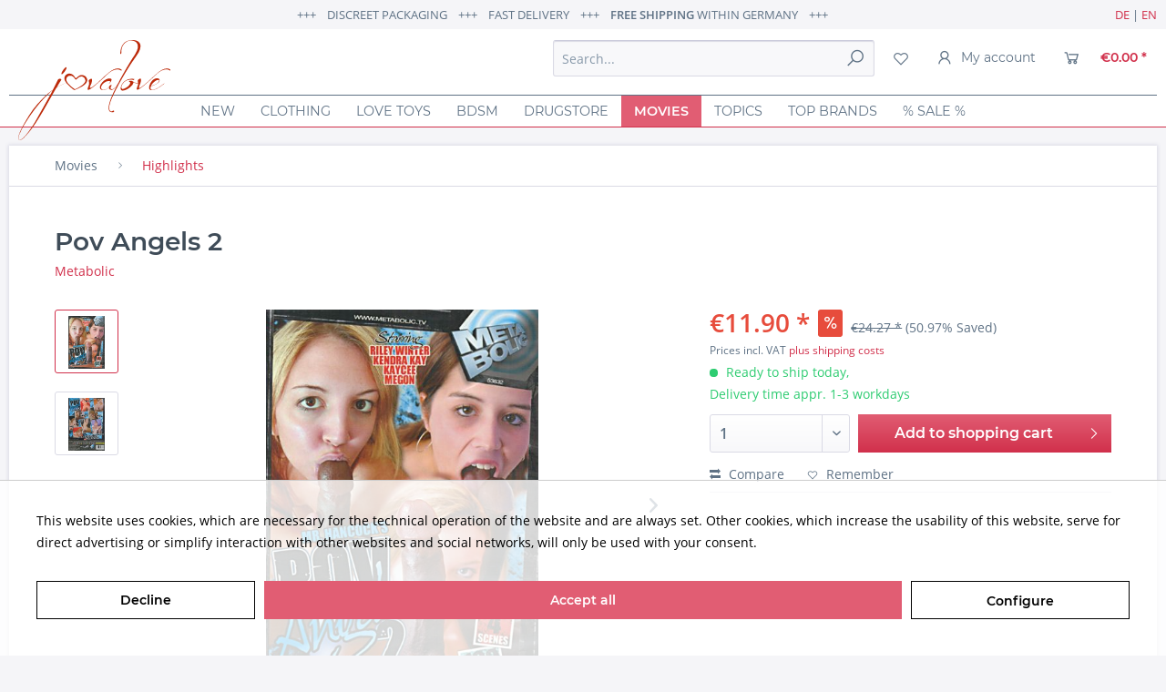

--- FILE ---
content_type: text/html; charset=UTF-8
request_url: https://www.jovalove.de/en/pov-angels-2/2873
body_size: 21409
content:
<!DOCTYPE html> <html class="no-js" lang="en" itemscope="itemscope" itemtype="https://schema.org/WebPage"> <head> <meta charset="utf-8"><script>window.dataLayer = window.dataLayer || [];</script><script>window.dataLayer.push({"ecommerce":{"detail":{"actionField":{"list":"Highlights"},"products":[{"name":"Pov Angels 2","id":"XX-4014363538328","price":"11.9","brand":"Metabolic","category":"Highlights","variant":""}]},"currencyCode":"EUR"},"google_tag_params":{"ecomm_pagetype":"product","ecomm_prodid":"XX-4014363538328"}});</script> <script>
var googleTag = function(w,d,s,l,i){w[l]=w[l]||[];w[l].push({'gtm.start':new Date().getTime(),event:'gtm.js'});var f=d.getElementsByTagName(s)[0],j=d.createElement(s),dl=l!='dataLayer'?'&l='+l:'';j.async=true;j.src='https://www.googletagmanager.com/gtm.js?id='+i+dl+'';f.parentNode.insertBefore(j,f);};
</script> <meta name="author" content="" /> <meta name="robots" content="index,follow" /> <meta name="revisit-after" content="15 days" /> <meta name="keywords" content="Pornos, DVD, Erotikfilme, Pornofilme, Porno-DVD, Pov Angels 2" /> <meta name="description" content="Süße junge Mödchen dürfen mal einen schwarzen Schwanz probieren." /> <meta property="og:type" content="product" /> <meta property="og:site_name" content="Jovalove" /> <meta property="og:url" content="https://www.jovalove.de/en/pov-angels-2/2873" /> <meta property="og:title" content="Pov Angels 2" /> <meta property="og:description" content="&amp;nbsp; Label: Metabolic Darsteller: Kaycee, Kendra Kay, Riley Winter, Megon Erscheinungsdatum: 14. Januar 2013…" /> <meta property="og:image" content="https://www.jovalove.de/media/image/ba/f6/3a/Pov-Angels-2-Metabolic.jpg" /> <meta property="product:brand" content="Metabolic" /> <meta property="product:price" content="11,90" /> <meta property="product:product_link" content="https://www.jovalove.de/en/pov-angels-2/2873" /> <meta name="twitter:card" content="product" /> <meta name="twitter:site" content="Jovalove" /> <meta name="twitter:title" content="Pov Angels 2" /> <meta name="twitter:description" content="&amp;nbsp; Label: Metabolic Darsteller: Kaycee, Kendra Kay, Riley Winter, Megon Erscheinungsdatum: 14. Januar 2013…" /> <meta name="twitter:image" content="https://www.jovalove.de/media/image/ba/f6/3a/Pov-Angels-2-Metabolic.jpg" /> <meta itemprop="copyrightHolder" content="Jovalove" /> <meta itemprop="copyrightYear" content="2014" /> <meta itemprop="isFamilyFriendly" content="False" /> <meta itemprop="image" content="https://www.jovalove.de/media/image/90/cd/f9/jovalove-logo-400.png" /> <meta name="viewport" content="width=device-width, initial-scale=1.0"> <meta name="mobile-web-app-capable" content="yes"> <meta name="apple-mobile-web-app-title" content="Jovalove"> <meta name="apple-mobile-web-app-capable" content="yes"> <meta name="apple-mobile-web-app-status-bar-style" content="default"> <link rel="alternate" hreflang="x-default" href="https://www.jovalove.de/de/pov-angels-2/2873" /> <link rel="alternate" hreflang="en-GB" href="https://www.jovalove.de/en/pov-angels-2/2873" /> <link rel="apple-touch-icon-precomposed" href="https://www.jovalove.de/media/image/35/52/68/jovalove-favicon-180.png"> <link rel="shortcut icon" href="https://www.jovalove.de/media/image/35/52/68/jovalove-favicon-180.png"> <meta name="msapplication-navbutton-color" content="#d1304b" /> <meta name="application-name" content="Jovalove" /> <meta name="msapplication-starturl" content="https://www.jovalove.de/en/" /> <meta name="msapplication-window" content="width=1024;height=768" /> <meta name="msapplication-TileImage" content="https://www.jovalove.de/media/image/35/52/68/jovalove-favicon-180.png"> <meta name="msapplication-TileColor" content="#d1304b"> <meta name="theme-color" content="#d1304b" /> <link rel="canonical" href="https://www.jovalove.de/en/pov-angels-2/2873" /> <title itemprop="name">Pov Angels 2 Neu bei Jovalove | Jovalove</title> <link href="/web/cache/1727017015_cdebe4451aaf70da973c7cdb7dbe16f5.css" media="all" rel="stylesheet" type="text/css" /> </head> <body class="is--ctl-detail is--act-index" ><!-- WbmTagManager (noscript) -->
<noscript><iframe src="https://www.googletagmanager.com/ns.html?id=GTM-WX674Z"
            height="0" width="0" style="display:none;visibility:hidden"></iframe></noscript>
<!-- End WbmTagManager (noscript) --> <div data-paypalUnifiedMetaDataContainer="true" data-paypalUnifiedRestoreOrderNumberUrl="https://www.jovalove.de/en/widgets/PaypalUnifiedOrderNumber/restoreOrderNumber" class="is--hidden"> </div> <div class="page-wrap"> <noscript class="noscript-main"> <div class="alert is--warning"> <div class="alert--icon"> <i class="icon--element icon--warning"></i> </div> <div class="alert--content"> To be able to use Jovalove in full range, we recommend activating Javascript in your browser. </div> </div> </noscript> <header class="header-main"> <div class="top-bar"> <aside class="top-bar--info"> <div class="top-bar-info--left"> +++ &nbsp;&nbsp; discreet packaging &nbsp;&nbsp; +++ &nbsp;&nbsp; fast delivery &nbsp;&nbsp; +++ &nbsp;&nbsp; <strong>free shipping</strong> within Germany &nbsp;&nbsp; +++ </div> <div class="top-bar-info--right"> <form id="jllangform" method="post" style="display:inline"> <a href="#" onclick="document.getElementById('jllangformlangid').value=1;document.getElementById('jllangform').submit();">DE</a> | <a href="#" onclick="document.getElementById('jllangformlangid').value=4;document.getElementById('jllangform').submit();">EN</a> <input id="jllangformlangid" type="hidden" name="__shop" value=""> <input type="hidden" name="__redirect" value="1"> </form> </div> </aside> </div> <div class="container header--navigation"> <div class="logo-main block-group" role="banner"> <div class="logo--shop block"> <a class="logo--link" href="https://www.jovalove.de/en/" title="Jovalove - Switch to homepage"> <img src="/themes/Frontend/Jovalove3/frontend/_public/src/img/logo.svg" alt="Jovalove - Switch to homepage" /> </a> </div> </div> <nav class="shop--navigation block-group"> <ul class="navigation--list block-group" role="menubar"> <li class="navigation--entry entry--menu-left" role="menuitem"> <a class="entry--link entry--trigger btn is--icon-left" href="#offcanvas--left" data-offcanvas="true" data-offCanvasSelector=".sidebar-main" aria-label="Menu"> <i class="icon--menu"></i> Menu </a> </li> <li class="navigation--entry entry--search" role="menuitem" data-search="true" aria-haspopup="true" data-minLength="3"> <a class="btn entry--link entry--trigger" href="#show-hide--search" title="Show / close search" aria-label="Show / close search"> <i class="icon--search"></i> <span class="search--display">Search</span> </a> <form action="/en/search" method="get" class="main-search--form"> <input type="search" name="sSearch" aria-label="Search..." class="main-search--field" autocomplete="off" autocapitalize="off" placeholder="Search..." maxlength="30" /> <button type="submit" class="main-search--button" aria-label="Search"> <i class="icon--search"></i> <span class="main-search--text">Search</span> </button> <div class="form--ajax-loader">&nbsp;</div> </form> <div class="main-search--results"></div> </li>  <li class="navigation--entry entry--notepad" role="menuitem"> <a href="https://www.jovalove.de/en/note" title="Wish list" aria-label="Wish list" class="btn"> <i class="icon--heart"></i> </a> </li> <li class="navigation--entry entry--account" role="menuitem" data-offcanvas="true" data-offCanvasSelector=".account--dropdown-navigation"> <a href="https://www.jovalove.de/en/account" title="My account" aria-label="My account" class="btn is--icon-left entry--link account--link"> <i class="icon--account"></i> <span class="account--display"> My account </span> </a> </li> <li class="navigation--entry entry--cart" role="menuitem"> <a class="btn is--icon-left cart--link" href="https://www.jovalove.de/en/checkout/cart" title="Shopping cart" aria-label="Shopping cart"> <span class="cart--display"> Shopping cart </span> <span class="badge is--primary is--minimal cart--quantity is--hidden">0</span> <i class="icon--basket"></i> <span class="cart--amount"> &euro;0.00 * </span> </a> <div class="ajax-loader">&nbsp;</div> </li>  </ul> </nav> <div class="container--ajax-cart" data-collapse-cart="true"></div> </div> </header> <nav class="navigation-main"> <div class="container" data-menu-scroller="true" data-listSelector=".navigation--list.container" data-viewPortSelector=".navigation--list-wrapper"> <div class="navigation--list-wrapper"> <ul class="navigation--list container" role="menubar" itemscope="itemscope" itemtype="https://schema.org/SiteNavigationElement"> <li class="navigation--entry is--home" role="menuitem"><a class="navigation--link is--first" href="https://www.jovalove.de/en/" title="Home" aria-label="Home" itemprop="url"><span itemprop="name">Home</span></a></li><li class="navigation--entry" role="menuitem"><a class="navigation--link" href="https://www.jovalove.de/en/new/" title="New" aria-label="New" itemprop="url"><span itemprop="name">New</span></a></li><li class="navigation--entry" role="menuitem"><a class="navigation--link" href="https://www.jovalove.de/en/clothing/" title="Clothing" aria-label="Clothing" itemprop="url"><span itemprop="name">Clothing</span></a></li><li class="navigation--entry" role="menuitem"><a class="navigation--link" href="https://www.jovalove.de/en/love-toys/" title="Love Toys" aria-label="Love Toys" itemprop="url"><span itemprop="name">Love Toys</span></a></li><li class="navigation--entry" role="menuitem"><a class="navigation--link" href="https://www.jovalove.de/en/bdsm/" title="BDSM" aria-label="BDSM" itemprop="url"><span itemprop="name">BDSM</span></a></li><li class="navigation--entry" role="menuitem"><a class="navigation--link" href="https://www.jovalove.de/en/drugstore/" title="Drugstore" aria-label="Drugstore" itemprop="url"><span itemprop="name">Drugstore</span></a></li><li class="navigation--entry is--active" role="menuitem"><a class="navigation--link is--active" href="https://www.jovalove.de/en/movies/" title="Movies" aria-label="Movies" itemprop="url"><span itemprop="name">Movies</span></a></li><li class="navigation--entry" role="menuitem"><a class="navigation--link" href="https://www.jovalove.de/en/themenwelten/" title="Topics" aria-label="Topics" itemprop="url"><span itemprop="name">Topics</span></a></li><li class="navigation--entry" role="menuitem"><a class="navigation--link" href="https://www.jovalove.de/en/top-brands/" title="Top Brands" aria-label="Top Brands" itemprop="url"><span itemprop="name">Top Brands</span></a></li><li class="navigation--entry" role="menuitem"><a class="navigation--link" href="https://www.jovalove.de/en/sale/" title="% SALE %" aria-label="% SALE %" itemprop="url"><span itemprop="name">% SALE %</span></a></li> </ul> </div> <div class="advanced-menu" data-advanced-menu="true" data-hoverDelay=""> <div class="menu--container"> <div class="button-container"> <a href="https://www.jovalove.de/en/new/" class="button--category" aria-label="To category New" title="To category New"> <i class="icon--arrow-right"></i> To category New </a> <span class="button--close"> <i class="icon--cross"></i> </span> </div> </div> <div class="menu--container"> <div class="button-container"> <a href="https://www.jovalove.de/en/clothing/" class="button--category" aria-label="To category Clothing" title="To category Clothing"> <i class="icon--arrow-right"></i> To category Clothing </a> <span class="button--close"> <i class="icon--cross"></i> </span> </div> <div class="content--wrapper has--content has--teaser"> <ul class="menu--list menu--level-0 columns--2" style="width: 50%;"> <li class="menu--list-item item--level-0" style="width: 100%"> <a href="https://www.jovalove.de/en/clothing/for-women/" class="menu--list-item-link" aria-label="for Women" title="for Women">for Women</a> <ul class="menu--list menu--level-1 columns--2"> <li class="menu--list-item item--level-1"> <a href="https://www.jovalove.de/en/clothing/for-women/accessoires-body-fashion/" class="menu--list-item-link" aria-label="Accessoires Body Fashion" title="Accessoires Body Fashion">Accessoires Body Fashion</a> </li> <li class="menu--list-item item--level-1"> <a href="https://www.jovalove.de/en/clothing/for-women/bodysuits-corsages/" class="menu--list-item-link" aria-label="Bodysuits &amp; Corsages" title="Bodysuits &amp; Corsages">Bodysuits & Corsages</a> </li> <li class="menu--list-item item--level-1"> <a href="https://www.jovalove.de/en/clothing/for-women/slips-strings-ouverts-bh-s/" class="menu--list-item-link" aria-label="Slips Strings Ouverts BH´s" title="Slips Strings Ouverts BH´s">Slips Strings Ouverts BH´s</a> </li> <li class="menu--list-item item--level-1"> <a href="https://www.jovalove.de/en/clothing/for-women/dresses-skirts/" class="menu--list-item-link" aria-label="Dresses &amp; Skirts" title="Dresses &amp; Skirts">Dresses & Skirts</a> </li> <li class="menu--list-item item--level-1"> <a href="https://www.jovalove.de/en/clothing/for-women/stockings-pantyhose/" class="menu--list-item-link" aria-label="Stockings &amp; Pantyhose" title="Stockings &amp; Pantyhose">Stockings & Pantyhose</a> </li> <li class="menu--list-item item--level-1"> <a href="https://www.jovalove.de/en/clothing/for-women/lacquer-leather-latex/" class="menu--list-item-link" aria-label="Lacquer Leather Latex" title="Lacquer Leather Latex">Lacquer Leather Latex</a> </li> </ul> </li> <li class="menu--list-item item--level-0" style="width: 100%"> <a href="https://www.jovalove.de/en/clothing/for-men/" class="menu--list-item-link" aria-label="for Men" title="for Men">for Men</a> <ul class="menu--list menu--level-1 columns--2"> <li class="menu--list-item item--level-1"> <a href="https://www.jovalove.de/en/clothing/for-men/wear4gays/" class="menu--list-item-link" aria-label="Wear4Gays" title="Wear4Gays">Wear4Gays</a> </li> <li class="menu--list-item item--level-1"> <a href="https://www.jovalove.de/en/clothing/for-men/jockstraps/" class="menu--list-item-link" aria-label="Jockstraps" title="Jockstraps">Jockstraps</a> </li> <li class="menu--list-item item--level-1"> <a href="https://www.jovalove.de/en/clothing/for-men/fetish/" class="menu--list-item-link" aria-label="Fetish" title="Fetish">Fetish</a> </li> <li class="menu--list-item item--level-1"> <a href="https://www.jovalove.de/en/clothing/for-men/harness/" class="menu--list-item-link" aria-label="Harness" title="Harness">Harness</a> </li> <li class="menu--list-item item--level-1"> <a href="https://www.jovalove.de/en/clothing/for-men/bodys-shirts/" class="menu--list-item-link" aria-label="Bodys &amp; Shirts" title="Bodys &amp; Shirts">Bodys & Shirts</a> </li> <li class="menu--list-item item--level-1"> <a href="https://www.jovalove.de/en/clothing/for-men/shorts-slips/" class="menu--list-item-link" aria-label="Shorts &amp; Slips" title="Shorts &amp; Slips">Shorts & Slips</a> </li> <li class="menu--list-item item--level-1"> <a href="https://www.jovalove.de/en/clothing/for-men/lacquer-leather-latex-neoprene/" class="menu--list-item-link" aria-label="Lacquer Leather Latex Neoprene" title="Lacquer Leather Latex Neoprene">Lacquer Leather Latex Neoprene</a> </li> <li class="menu--list-item item--level-1"> <a href="https://www.jovalove.de/en/clothing/for-men/femininer-look/" class="menu--list-item-link" aria-label="femininer Look" title="femininer Look">femininer Look</a> </li> <li class="menu--list-item item--level-1"> <a href="https://www.jovalove.de/en/clothing/for-men/socks/" class="menu--list-item-link" aria-label="Socks" title="Socks">Socks</a> </li> </ul> </li> <li class="menu--list-item item--level-0" style="width: 100%"> <a href="https://www.jovalove.de/en/clothing/large-sizes/" class="menu--list-item-link" aria-label="Large Sizes" title="Large Sizes">Large Sizes</a> <ul class="menu--list menu--level-1 columns--2"> <li class="menu--list-item item--level-1"> <a href="https://www.jovalove.de/en/clothing/large-sizes/accessoires-body-fashion/" class="menu--list-item-link" aria-label="Accessoires Body Fashion" title="Accessoires Body Fashion">Accessoires Body Fashion</a> </li> <li class="menu--list-item item--level-1"> <a href="https://www.jovalove.de/en/clothing/large-sizes/bodysuits-corsages/" class="menu--list-item-link" aria-label="Bodysuits &amp; Corsages" title="Bodysuits &amp; Corsages">Bodysuits & Corsages</a> </li> <li class="menu--list-item item--level-1"> <a href="https://www.jovalove.de/en/clothing/large-sizes/slips-strings-ouverts-bh-s/" class="menu--list-item-link" aria-label="Slips Strings Ouverts BH´s" title="Slips Strings Ouverts BH´s">Slips Strings Ouverts BH´s</a> </li> <li class="menu--list-item item--level-1"> <a href="https://www.jovalove.de/en/clothing/large-sizes/dresses-skirts/" class="menu--list-item-link" aria-label="Dresses &amp; Skirts" title="Dresses &amp; Skirts">Dresses & Skirts</a> </li> <li class="menu--list-item item--level-1"> <a href="https://www.jovalove.de/en/clothing/large-sizes/stockings-pantyhose/" class="menu--list-item-link" aria-label="Stockings &amp; Pantyhose" title="Stockings &amp; Pantyhose">Stockings & Pantyhose</a> </li> <li class="menu--list-item item--level-1"> <a href="https://www.jovalove.de/en/clothing/large-sizes/lacquer-latex/" class="menu--list-item-link" aria-label="Lacquer &amp; Latex" title="Lacquer &amp; Latex">Lacquer & Latex</a> </li> </ul> </li> </ul> <div class="menu--delimiter" style="right: 50%;"></div> <div class="menu--teaser" style="width: 50%;"> <div class="teaser--headline">Erotic sexy lingerie for women and men</div> </div> </div> </div> <div class="menu--container"> <div class="button-container"> <a href="https://www.jovalove.de/en/love-toys/" class="button--category" aria-label="To category Love Toys" title="To category Love Toys"> <i class="icon--arrow-right"></i> To category Love Toys </a> <span class="button--close"> <i class="icon--cross"></i> </span> </div> <div class="content--wrapper has--content"> <ul class="menu--list menu--level-0 columns--4" style="width: 100%;"> <li class="menu--list-item item--level-0" style="width: 100%"> <a href="https://www.jovalove.de/en/love-toys/vibrators/" class="menu--list-item-link" aria-label="Vibrators" title="Vibrators">Vibrators</a> <ul class="menu--list menu--level-1 columns--4"> <li class="menu--list-item item--level-1"> <a href="https://www.jovalove.de/en/love-toys/vibrators/classic-vibrators/" class="menu--list-item-link" aria-label="Classic Vibrators" title="Classic Vibrators">Classic Vibrators</a> </li> <li class="menu--list-item item--level-1"> <a href="https://www.jovalove.de/en/love-toys/vibrators/rabbit-vibrators/" class="menu--list-item-link" aria-label="Rabbit Vibrators" title="Rabbit Vibrators">Rabbit Vibrators</a> </li> <li class="menu--list-item item--level-1"> <a href="https://www.jovalove.de/en/love-toys/vibrators/g-point-vibrators/" class="menu--list-item-link" aria-label="G-Point Vibrators" title="G-Point Vibrators">G-Point Vibrators</a> </li> <li class="menu--list-item item--level-1"> <a href="https://www.jovalove.de/en/love-toys/vibrators/mini-vibrators/" class="menu--list-item-link" aria-label="Mini vibrators" title="Mini vibrators">Mini vibrators</a> </li> <li class="menu--list-item item--level-1"> <a href="https://www.jovalove.de/en/love-toys/vibrators/lay-on-vibrators/" class="menu--list-item-link" aria-label="Lay-on Vibrators" title="Lay-on Vibrators">Lay-on Vibrators</a> </li> <li class="menu--list-item item--level-1"> <a href="https://www.jovalove.de/en/love-toys/vibrators/vibrating-eggs/" class="menu--list-item-link" aria-label="Vibrating Eggs" title="Vibrating Eggs">Vibrating Eggs</a> </li> <li class="menu--list-item item--level-1"> <a href="https://www.jovalove.de/en/love-toys/vibrators/wand-massager/" class="menu--list-item-link" aria-label="Wand Massager" title="Wand Massager">Wand Massager</a> </li> <li class="menu--list-item item--level-1"> <a href="https://www.jovalove.de/en/love-toys/vibrators/partner-vibrators/" class="menu--list-item-link" aria-label="Partner Vibrators" title="Partner Vibrators">Partner Vibrators</a> </li> </ul> </li> <li class="menu--list-item item--level-0" style="width: 100%"> <a href="https://www.jovalove.de/en/love-toys/love-balls/" class="menu--list-item-link" aria-label="Love Balls" title="Love Balls">Love Balls</a> </li> <li class="menu--list-item item--level-0" style="width: 100%"> <a href="https://www.jovalove.de/en/love-toys/brustwarzen-nippel/" class="menu--list-item-link" aria-label="Brustwarzen Nippel" title="Brustwarzen Nippel">Brustwarzen Nippel</a> </li> <li class="menu--list-item item--level-0" style="width: 100%"> <a href="https://www.jovalove.de/en/love-toys/love-swings/" class="menu--list-item-link" aria-label="Love Swings" title="Love Swings">Love Swings</a> </li> <li class="menu--list-item item--level-0" style="width: 100%"> <a href="https://www.jovalove.de/en/love-toys/pumps-and-cylinders/" class="menu--list-item-link" aria-label="Pumps and Cylinders" title="Pumps and Cylinders">Pumps and Cylinders</a> <ul class="menu--list menu--level-1 columns--4"> <li class="menu--list-item item--level-1"> <a href="https://www.jovalove.de/en/love-toys/pumps-and-cylinders/breast-pumps/" class="menu--list-item-link" aria-label="Breast Pumps" title="Breast Pumps">Breast Pumps</a> </li> <li class="menu--list-item item--level-1"> <a href="https://www.jovalove.de/en/love-toys/pumps-and-cylinders/vagina-pumps/" class="menu--list-item-link" aria-label="Vagina Pumps" title="Vagina Pumps">Vagina Pumps</a> </li> <li class="menu--list-item item--level-1"> <a href="https://www.jovalove.de/en/love-toys/pumps-and-cylinders/penis-pumps/" class="menu--list-item-link" aria-label="Penis Pumps" title="Penis Pumps">Penis Pumps</a> </li> <li class="menu--list-item item--level-1"> <a href="https://www.jovalove.de/en/love-toys/pumps-and-cylinders/cylinders-and-bowls/" class="menu--list-item-link" aria-label="Cylinders and Bowls" title="Cylinders and Bowls">Cylinders and Bowls</a> </li> <li class="menu--list-item item--level-1"> <a href="https://www.jovalove.de/en/love-toys/pumps-and-cylinders/accessories/" class="menu--list-item-link" aria-label="Accessories" title="Accessories">Accessories</a> </li> <li class="menu--list-item item--level-1"> <a href="https://www.jovalove.de/en/love-toys/pumps-and-cylinders/nipple-stimulation/" class="menu--list-item-link" aria-label="Nipple Stimulation" title="Nipple Stimulation">Nipple Stimulation</a> </li> </ul> </li> <li class="menu--list-item item--level-0" style="width: 100%"> <a href="https://www.jovalove.de/en/love-toys/dildos/" class="menu--list-item-link" aria-label="Dildos" title="Dildos">Dildos</a> <ul class="menu--list menu--level-1 columns--4"> <li class="menu--list-item item--level-1"> <a href="https://www.jovalove.de/en/love-toys/dildos/classic-dildos/" class="menu--list-item-link" aria-label="Classic Dildos" title="Classic Dildos">Classic Dildos</a> </li> <li class="menu--list-item item--level-1"> <a href="https://www.jovalove.de/en/love-toys/dildos/glass-dildos/" class="menu--list-item-link" aria-label="Glass Dildos" title="Glass Dildos">Glass Dildos</a> </li> <li class="menu--list-item item--level-1"> <a href="https://www.jovalove.de/en/love-toys/dildos/strap-on-dildos-harness/" class="menu--list-item-link" aria-label="Strap-On Dildos &amp; Harness" title="Strap-On Dildos &amp; Harness">Strap-On Dildos & Harness</a> </li> <li class="menu--list-item item--level-1"> <a href="https://www.jovalove.de/en/love-toys/dildos/dildos-with-suction-cup/" class="menu--list-item-link" aria-label="Dildos with Suction Cup" title="Dildos with Suction Cup">Dildos with Suction Cup</a> </li> <li class="menu--list-item item--level-1"> <a href="https://www.jovalove.de/en/love-toys/dildos/fetish-dildos/" class="menu--list-item-link" aria-label="Fetish Dildos" title="Fetish Dildos">Fetish Dildos</a> </li> <li class="menu--list-item item--level-1"> <a href="https://www.jovalove.de/en/love-toys/dildos/double-dildos/" class="menu--list-item-link" aria-label="Double Dildos" title="Double Dildos">Double Dildos</a> </li> </ul> </li> <li class="menu--list-item item--level-0" style="width: 100%"> <a href="https://www.jovalove.de/en/love-toys/anal-toys/" class="menu--list-item-link" aria-label="Anal Toys" title="Anal Toys">Anal Toys</a> <ul class="menu--list menu--level-1 columns--4"> <li class="menu--list-item item--level-1"> <a href="https://www.jovalove.de/en/love-toys/anal-toys/anal-plugs/" class="menu--list-item-link" aria-label="Anal Plugs" title="Anal Plugs">Anal Plugs</a> </li> <li class="menu--list-item item--level-1"> <a href="https://www.jovalove.de/en/love-toys/anal-toys/vibrating-anal-toys/" class="menu--list-item-link" aria-label="Vibrating Anal Toys" title="Vibrating Anal Toys">Vibrating Anal Toys</a> </li> <li class="menu--list-item item--level-1"> <a href="https://www.jovalove.de/en/love-toys/anal-toys/anal-tyos-with-cock-ring/" class="menu--list-item-link" aria-label="Anal Tyos with Cock Ring" title="Anal Tyos with Cock Ring">Anal Tyos with Cock Ring</a> </li> <li class="menu--list-item item--level-1"> <a href="https://www.jovalove.de/en/love-toys/anal-toys/anal-shower/" class="menu--list-item-link" aria-label="Anal Shower" title="Anal Shower">Anal Shower</a> </li> <li class="menu--list-item item--level-1"> <a href="https://www.jovalove.de/en/love-toys/anal-toys/anal-chain/" class="menu--list-item-link" aria-label="Anal Chain" title="Anal Chain">Anal Chain</a> </li> <li class="menu--list-item item--level-1"> <a href="https://www.jovalove.de/en/love-toys/anal-toys/extreme-anal-toys/" class="menu--list-item-link" aria-label="Extreme Anal Toys" title="Extreme Anal Toys">Extreme Anal Toys</a> </li> <li class="menu--list-item item--level-1"> <a href="https://www.jovalove.de/en/love-toys/anal-toys/anal-hole-tunnel-expander/" class="menu--list-item-link" aria-label="Anal Hole Tunnel Expander" title="Anal Hole Tunnel Expander">Anal Hole Tunnel Expander</a> </li> </ul> </li> <li class="menu--list-item item--level-0" style="width: 100%"> <a href="https://www.jovalove.de/en/love-toys/mens-world/" class="menu--list-item-link" aria-label="Mens World" title="Mens World">Mens World</a> <ul class="menu--list menu--level-1 columns--4"> <li class="menu--list-item item--level-1"> <a href="https://www.jovalove.de/en/love-toys/mens-world/prostate-stimulation/" class="menu--list-item-link" aria-label="Prostate Stimulation" title="Prostate Stimulation">Prostate Stimulation</a> </li> <li class="menu--list-item item--level-1"> <a href="https://www.jovalove.de/en/love-toys/mens-world/cock-rings/" class="menu--list-item-link" aria-label="Cock Rings" title="Cock Rings">Cock Rings</a> </li> <li class="menu--list-item item--level-1"> <a href="https://www.jovalove.de/en/love-toys/mens-world/eichelringe-eichelstimulation/" class="menu--list-item-link" aria-label="Eichelringe Eichelstimulation" title="Eichelringe Eichelstimulation">Eichelringe Eichelstimulation</a> </li> <li class="menu--list-item item--level-1"> <a href="https://www.jovalove.de/en/love-toys/mens-world/dilatoren-penisplugs/" class="menu--list-item-link" aria-label="Dilatoren Penisplugs" title="Dilatoren Penisplugs">Dilatoren Penisplugs</a> </li> <li class="menu--list-item item--level-1"> <a href="https://www.jovalove.de/en/love-toys/mens-world/masturbators/" class="menu--list-item-link" aria-label="Masturbators" title="Masturbators">Masturbators</a> </li> <li class="menu--list-item item--level-1"> <a href="https://www.jovalove.de/en/love-toys/mens-world/penis-pumps/" class="menu--list-item-link" aria-label="Penis Pumps" title="Penis Pumps">Penis Pumps</a> </li> <li class="menu--list-item item--level-1"> <a href="https://www.jovalove.de/en/love-toys/mens-world/penis-sleeves/" class="menu--list-item-link" aria-label="Penis Sleeves" title="Penis Sleeves">Penis Sleeves</a> </li> <li class="menu--list-item item--level-1"> <a href="https://www.jovalove.de/en/love-toys/mens-world/love-dolls/" class="menu--list-item-link" aria-label="Love Dolls" title="Love Dolls">Love Dolls</a> </li> </ul> </li> <li class="menu--list-item item--level-0" style="width: 100%"> <a href="https://www.jovalove.de/en/love-toys/electro-sex/" class="menu--list-item-link" aria-label="Electro Sex" title="Electro Sex">Electro Sex</a> </li> <li class="menu--list-item item--level-0" style="width: 100%"> <a href="https://www.jovalove.de/en/love-toys/love-toy-sets/" class="menu--list-item-link" aria-label="Love Toy Sets" title="Love Toy Sets">Love Toy Sets</a> </li> </ul> </div> </div> <div class="menu--container"> <div class="button-container"> <a href="https://www.jovalove.de/en/bdsm/" class="button--category" aria-label="To category BDSM" title="To category BDSM"> <i class="icon--arrow-right"></i> To category BDSM </a> <span class="button--close"> <i class="icon--cross"></i> </span> </div> <div class="content--wrapper has--content"> <ul class="menu--list menu--level-0 columns--4" style="width: 100%;"> <li class="menu--list-item item--level-0" style="width: 100%"> <a href="https://www.jovalove.de/en/bdsm/accessoires-body-fashion/" class="menu--list-item-link" aria-label="Accessoires Body Fashion" title="Accessoires Body Fashion">Accessoires Body Fashion</a> </li> <li class="menu--list-item item--level-0" style="width: 100%"> <a href="https://www.jovalove.de/en/bdsm/ropes/" class="menu--list-item-link" aria-label="Ropes" title="Ropes">Ropes</a> </li> <li class="menu--list-item item--level-0" style="width: 100%"> <a href="https://www.jovalove.de/en/bdsm/dilators/" class="menu--list-item-link" aria-label="Dilators" title="Dilators">Dilators</a> </li> <li class="menu--list-item item--level-0" style="width: 100%"> <a href="https://www.jovalove.de/en/bdsm/e-stim/" class="menu--list-item-link" aria-label="E-Stim" title="E-Stim">E-Stim</a> </li> <li class="menu--list-item item--level-0" style="width: 100%"> <a href="https://www.jovalove.de/en/bdsm/fesselkreuz/" class="menu--list-item-link" aria-label="Fesselkreuz" title="Fesselkreuz">Fesselkreuz</a> </li> <li class="menu--list-item item--level-0" style="width: 100%"> <a href="https://www.jovalove.de/en/bdsm/bondage-sets/" class="menu--list-item-link" aria-label="Bondage Sets" title="Bondage Sets">Bondage Sets</a> </li> <li class="menu--list-item item--level-0" style="width: 100%"> <a href="https://www.jovalove.de/en/bdsm/foot-cuffs/" class="menu--list-item-link" aria-label="Foot Cuffs" title="Foot Cuffs">Foot Cuffs</a> </li> <li class="menu--list-item item--level-0" style="width: 100%"> <a href="https://www.jovalove.de/en/bdsm/collars/" class="menu--list-item-link" aria-label="Collars" title="Collars">Collars</a> </li> <li class="menu--list-item item--level-0" style="width: 100%"> <a href="https://www.jovalove.de/en/bdsm/hand-cuffs/" class="menu--list-item-link" aria-label="Hand Cuffs" title="Hand Cuffs">Hand Cuffs</a> </li> <li class="menu--list-item item--level-0" style="width: 100%"> <a href="https://www.jovalove.de/en/bdsm/harness/" class="menu--list-item-link" aria-label="Harness" title="Harness">Harness</a> </li> <li class="menu--list-item item--level-0" style="width: 100%"> <a href="https://www.jovalove.de/en/bdsm/chastity-cbt/" class="menu--list-item-link" aria-label="Chastity / CBT" title="Chastity / CBT">Chastity / CBT</a> </li> <li class="menu--list-item item--level-0" style="width: 100%"> <a href="https://www.jovalove.de/en/bdsm/klitorisklemme-schamlippenspreizer/" class="menu--list-item-link" aria-label="Klitorisklemme Schamlippenspreizer" title="Klitorisklemme Schamlippenspreizer">Klitorisklemme Schamlippenspreizer</a> </li> <li class="menu--list-item item--level-0" style="width: 100%"> <a href="https://www.jovalove.de/en/bdsm/gags/" class="menu--list-item-link" aria-label="Gags" title="Gags">Gags</a> </li> <li class="menu--list-item item--level-0" style="width: 100%"> <a href="https://www.jovalove.de/en/bdsm/love-swings/" class="menu--list-item-link" aria-label="Love Swings" title="Love Swings">Love Swings</a> </li> <li class="menu--list-item item--level-0" style="width: 100%"> <a href="https://www.jovalove.de/en/bdsm/masks-blindfolds/" class="menu--list-item-link" aria-label="Masks &amp; Blindfolds" title="Masks &amp; Blindfolds">Masks & Blindfolds</a> </li> <li class="menu--list-item item--level-0" style="width: 100%"> <a href="https://www.jovalove.de/en/bdsm/metal/" class="menu--list-item-link" aria-label="Metal" title="Metal">Metal</a> </li> <li class="menu--list-item item--level-0" style="width: 100%"> <a href="https://www.jovalove.de/en/bdsm/nipple-clamps/" class="menu--list-item-link" aria-label="Nipple Clamps" title="Nipple Clamps">Nipple Clamps</a> </li> <li class="menu--list-item item--level-0" style="width: 100%"> <a href="https://www.jovalove.de/en/bdsm/whips-paddles/" class="menu--list-item-link" aria-label="Whips &amp; Paddles" title="Whips &amp; Paddles">Whips & Paddles</a> </li> <li class="menu--list-item item--level-0" style="width: 100%"> <a href="https://www.jovalove.de/en/bdsm/pinwheel/" class="menu--list-item-link" aria-label="Pinwheel" title="Pinwheel">Pinwheel</a> </li> <li class="menu--list-item item--level-0" style="width: 100%"> <a href="https://www.jovalove.de/en/bdsm/spreizstangen/" class="menu--list-item-link" aria-label="Spreizstangen" title="Spreizstangen">Spreizstangen</a> </li> <li class="menu--list-item item--level-0" style="width: 100%"> <a href="https://www.jovalove.de/en/bdsm/spekulum/" class="menu--list-item-link" aria-label="Spekulum" title="Spekulum">Spekulum</a> </li> <li class="menu--list-item item--level-0" style="width: 100%"> <a href="https://www.jovalove.de/en/bdsm/accessories/" class="menu--list-item-link" aria-label="Accessories" title="Accessories">Accessories</a> </li> </ul> </div> </div> <div class="menu--container"> <div class="button-container"> <a href="https://www.jovalove.de/en/drugstore/" class="button--category" aria-label="To category Drugstore" title="To category Drugstore"> <i class="icon--arrow-right"></i> To category Drugstore </a> <span class="button--close"> <i class="icon--cross"></i> </span> </div> <div class="content--wrapper has--content"> <ul class="menu--list menu--level-0 columns--4" style="width: 100%;"> <li class="menu--list-item item--level-0" style="width: 100%"> <a href="https://www.jovalove.de/en/drugstore/condoms/" class="menu--list-item-link" aria-label="Condoms" title="Condoms">Condoms</a> </li> <li class="menu--list-item item--level-0" style="width: 100%"> <a href="https://www.jovalove.de/en/drugstore/lubricants/" class="menu--list-item-link" aria-label="Lubricants" title="Lubricants">Lubricants</a> <ul class="menu--list menu--level-1 columns--4"> <li class="menu--list-item item--level-1"> <a href="https://www.jovalove.de/en/drugstore/lubricants/powder/" class="menu--list-item-link" aria-label="Powder" title="Powder">Powder</a> </li> <li class="menu--list-item item--level-1"> <a href="https://www.jovalove.de/en/drugstore/lubricants/silicon-based/" class="menu--list-item-link" aria-label="Silicon-Based" title="Silicon-Based">Silicon-Based</a> </li> <li class="menu--list-item item--level-1"> <a href="https://www.jovalove.de/en/drugstore/lubricants/water-based/" class="menu--list-item-link" aria-label="Water-Based" title="Water-Based">Water-Based</a> </li> <li class="menu--list-item item--level-1"> <a href="https://www.jovalove.de/en/drugstore/lubricants/oelbasis/" class="menu--list-item-link" aria-label="ölbasis" title="ölbasis">ölbasis</a> </li> <li class="menu--list-item item--level-1"> <a href="https://www.jovalove.de/en/drugstore/lubricants/hybrid/" class="menu--list-item-link" aria-label="hybrid" title="hybrid">hybrid</a> </li> <li class="menu--list-item item--level-1"> <a href="https://www.jovalove.de/en/drugstore/lubricants/accessories/" class="menu--list-item-link" aria-label="Accessories" title="Accessories">Accessories</a> </li> </ul> </li> <li class="menu--list-item item--level-0" style="width: 100%"> <a href="https://www.jovalove.de/en/drugstore/masturbationscreme/" class="menu--list-item-link" aria-label="Masturbationscreme" title="Masturbationscreme">Masturbationscreme</a> </li> <li class="menu--list-item item--level-0" style="width: 100%"> <a href="https://www.jovalove.de/en/drugstore/massage/" class="menu--list-item-link" aria-label="Massage" title="Massage">Massage</a> </li> <li class="menu--list-item item--level-0" style="width: 100%"> <a href="https://www.jovalove.de/en/drugstore/bath-additive/" class="menu--list-item-link" aria-label="Bath Additive" title="Bath Additive">Bath Additive</a> </li> <li class="menu--list-item item--level-0" style="width: 100%"> <a href="https://www.jovalove.de/en/drugstore/toy-cleaning/" class="menu--list-item-link" aria-label="Toy Cleaning" title="Toy Cleaning">Toy Cleaning</a> </li> <li class="menu--list-item item--level-0" style="width: 100%"> <a href="https://www.jovalove.de/en/drugstore/stimulants-retardants/" class="menu--list-item-link" aria-label="Stimulants &amp; Retardants" title="Stimulants &amp; Retardants">Stimulants & Retardants</a> </li> <li class="menu--list-item item--level-0" style="width: 100%"> <a href="https://www.jovalove.de/en/drugstore/intimate-care/" class="menu--list-item-link" aria-label="Intimate Care" title="Intimate Care">Intimate Care</a> </li> <li class="menu--list-item item--level-0" style="width: 100%"> <a href="https://www.jovalove.de/en/drugstore/accessories/" class="menu--list-item-link" aria-label="Accessories" title="Accessories">Accessories</a> </li> </ul> </div> </div> <div class="menu--container"> <div class="button-container"> <a href="https://www.jovalove.de/en/movies/" class="button--category" aria-label="To category Movies" title="To category Movies"> <i class="icon--arrow-right"></i> To category Movies </a> <span class="button--close"> <i class="icon--cross"></i> </span> </div> <div class="content--wrapper has--content"> <ul class="menu--list menu--level-0 columns--4" style="width: 100%;"> <li class="menu--list-item item--level-0" style="width: 100%"> <a href="https://www.jovalove.de/en/movies/neuheiten/" class="menu--list-item-link" aria-label="Neuheiten" title="Neuheiten">Neuheiten</a> </li> <li class="menu--list-item item--level-0" style="width: 100%"> <a href="https://www.jovalove.de/en/movies/highlights/" class="menu--list-item-link" aria-label="Highlights" title="Highlights">Highlights</a> </li> <li class="menu--list-item item--level-0" style="width: 100%"> <a href="https://www.jovalove.de/en/movies/movie-sets/" class="menu--list-item-link" aria-label="Movie Sets" title="Movie Sets">Movie Sets</a> </li> <li class="menu--list-item item--level-0" style="width: 100%"> <a href="https://www.jovalove.de/en/movies/4-hours-movies/" class="menu--list-item-link" aria-label="4 Hours Movies" title="4 Hours Movies">4 Hours Movies</a> </li> <li class="menu--list-item item--level-0" style="width: 100%"> <a href="https://www.jovalove.de/en/movies/blu-ray/" class="menu--list-item-link" aria-label="Blu-ray" title="Blu-ray">Blu-ray</a> </li> <li class="menu--list-item item--level-0" style="width: 100%"> <a href="https://www.jovalove.de/en/movies/by-women-for-women/" class="menu--list-item-link" aria-label="By Women for Women" title="By Women for Women">By Women for Women</a> </li> <li class="menu--list-item item--level-0" style="width: 100%"> <a href="https://www.jovalove.de/en/movies/german-porn/" class="menu--list-item-link" aria-label="German Porn" title="German Porn">German Porn</a> </li> <li class="menu--list-item item--level-0" style="width: 100%"> <a href="https://www.jovalove.de/en/movies/bdsm-fetish/" class="menu--list-item-link" aria-label="BDSM &amp; Fetish" title="BDSM &amp; Fetish">BDSM & Fetish</a> </li> <li class="menu--list-item item--level-0" style="width: 100%"> <a href="https://www.jovalove.de/en/movies/gangbang/" class="menu--list-item-link" aria-label="Gangbang" title="Gangbang">Gangbang</a> </li> <li class="menu--list-item item--level-0" style="width: 100%"> <a href="https://www.jovalove.de/en/movies/gay-lesbian/" class="menu--list-item-link" aria-label="Gay &amp; Lesbian" title="Gay &amp; Lesbian">Gay & Lesbian</a> </li> <li class="menu--list-item item--level-0" style="width: 100%"> <a href="https://www.jovalove.de/en/movies/trans/" class="menu--list-item-link" aria-label="Trans" title="Trans">Trans</a> </li> <li class="menu--list-item item--level-0" style="width: 100%"> <a href="https://www.jovalove.de/en/movies/strap-on/" class="menu--list-item-link" aria-label="Strap On" title="Strap On">Strap On</a> </li> <li class="menu--list-item item--level-0" style="width: 100%"> <a href="https://www.jovalove.de/en/movies/16-hours-movies/" class="menu--list-item-link" aria-label="16 Hours Movies" title="16 Hours Movies">16 Hours Movies</a> </li> <li class="menu--list-item item--level-0" style="width: 100%"> <a href="https://www.jovalove.de/en/movies/breasts/" class="menu--list-item-link" aria-label="Breasts" title="Breasts">Breasts</a> </li> <li class="menu--list-item item--level-0" style="width: 100%"> <a href="https://www.jovalove.de/en/movies/anal/" class="menu--list-item-link" aria-label="Anal" title="Anal">Anal</a> </li> <li class="menu--list-item item--level-0" style="width: 100%"> <a href="https://www.jovalove.de/en/movies/gebrauchte-filme/" class="menu--list-item-link" aria-label="gebrauchte Filme" title="gebrauchte Filme">gebrauchte Filme</a> </li> <li class="menu--list-item item--level-0" style="width: 100%"> <a href="https://www.jovalove.de/en/movies/special-offers/" class="menu--list-item-link" aria-label="Special Offers" title="Special Offers">Special Offers</a> </li> </ul> </div> </div> <div class="menu--container"> <div class="button-container"> <a href="https://www.jovalove.de/en/themenwelten/" class="button--category" aria-label="To category Topics" title="To category Topics"> <i class="icon--arrow-right"></i> To category Topics </a> <span class="button--close"> <i class="icon--cross"></i> </span> </div> <div class="content--wrapper has--content"> <ul class="menu--list menu--level-0 columns--4" style="width: 100%;"> <li class="menu--list-item item--level-0" style="width: 100%"> <a href="https://www.jovalove.de/en/topics/accessories/" class="menu--list-item-link" aria-label="Accessories" title="Accessories">Accessories</a> </li> <li class="menu--list-item item--level-0" style="width: 100%"> <a href="https://www.jovalove.de/en/topics/animal-pet-play/" class="menu--list-item-link" aria-label="Animal &amp; Pet Play" title="Animal &amp; Pet Play">Animal & Pet Play</a> </li> <li class="menu--list-item item--level-0" style="width: 100%"> <a href="https://www.jovalove.de/en/topics/bio-vegan/" class="menu--list-item-link" aria-label="Bio &amp; Vegan" title="Bio &amp; Vegan">Bio & Vegan</a> </li> <li class="menu--list-item item--level-0" style="width: 100%"> <a href="https://www.jovalove.de/en/cannabis-cbd/" class="menu--list-item-link" aria-label="Cannabis (CBD)" title="Cannabis (CBD)">Cannabis (CBD)</a> </li> <li class="menu--list-item item--level-0" style="width: 100%"> <a href="https://www.jovalove.de/en/topics/ftm-mtf-produkte/" class="menu--list-item-link" aria-label="FTM MTF Produkte" title="FTM MTF Produkte">FTM MTF Produkte</a> </li> <li class="menu--list-item item--level-0" style="width: 100%"> <a href="https://www.jovalove.de/en/topics/f-machine-sexmaschinen-und-zubehoer/" class="menu--list-item-link" aria-label="F-Machine Sexmaschinen und Zubehör" title="F-Machine Sexmaschinen und Zubehör">F-Machine Sexmaschinen und Zubehör</a> </li> <li class="menu--list-item item--level-0" style="width: 100%"> <a href="https://www.jovalove.de/en/topics/fun/" class="menu--list-item-link" aria-label="Fun" title="Fun">Fun</a> </li> <li class="menu--list-item item--level-0" style="width: 100%"> <a href="https://www.jovalove.de/en/topics/gays-world/" class="menu--list-item-link" aria-label="Gays World" title="Gays World">Gays World</a> </li> <li class="menu--list-item item--level-0" style="width: 100%"> <a href="https://www.jovalove.de/en/topics/gifts-sets/" class="menu--list-item-link" aria-label="Gifts &amp; Sets" title="Gifts &amp; Sets">Gifts & Sets</a> </li> <li class="menu--list-item item--level-0" style="width: 100%"> <a href="https://www.jovalove.de/en/topics/glas/" class="menu--list-item-link" aria-label="Glas" title="Glas">Glas</a> </li> <li class="menu--list-item item--level-0" style="width: 100%"> <a href="https://www.jovalove.de/en/topics/inflatable-aufblasbar/" class="menu--list-item-link" aria-label="inflatable aufblasbar" title="inflatable aufblasbar">inflatable aufblasbar</a> </li> <li class="menu--list-item item--level-0" style="width: 100%"> <a href="https://www.jovalove.de/en/topics/latex/" class="menu--list-item-link" aria-label="Latex" title="Latex">Latex</a> </li> <li class="menu--list-item item--level-0" style="width: 100%"> <a href="https://www.jovalove.de/en/made-in-germany/" class="menu--list-item-link" aria-label="Made in Germany" title="Made in Germany">Made in Germany</a> </li> <li class="menu--list-item item--level-0" style="width: 100%"> <a href="https://www.jovalove.de/en/topics/metal/" class="menu--list-item-link" aria-label="Metal" title="Metal">Metal</a> </li> <li class="menu--list-item item--level-0" style="width: 100%"> <a href="https://www.jovalove.de/en/topics/neopren/" class="menu--list-item-link" aria-label="Neopren" title="Neopren">Neopren</a> </li> <li class="menu--list-item item--level-0" style="width: 100%"> <a href="https://www.jovalove.de/marke/penthouse/" class="menu--list-item-link" aria-label="Penthouse Masturbators" title="Penthouse Masturbators">Penthouse Masturbators</a> </li> <li class="menu--list-item item--level-0" style="width: 100%"> <a href="https://www.jovalove.de/en/topics/sex-furniture/" class="menu--list-item-link" aria-label="Sex Furniture" title="Sex Furniture">Sex Furniture</a> </li> <li class="menu--list-item item--level-0" style="width: 100%"> <a href="https://www.jovalove.de/en/topics/weihnachtsgefuehle/" class="menu--list-item-link" aria-label="Weihnachtsgefühle" title="Weihnachtsgefühle">Weihnachtsgefühle</a> </li> </ul> </div> </div> <div class="menu--container"> <div class="button-container"> <a href="https://www.jovalove.de/en/top-brands/" class="button--category" aria-label="To category Top Brands" title="To category Top Brands"> <i class="icon--arrow-right"></i> To category Top Brands </a> <span class="button--close"> <i class="icon--cross"></i> </span> </div> <div class="content--wrapper has--content"> <ul class="menu--list menu--level-0 columns--4" style="width: 100%;"> <li class="menu--list-item item--level-0" style="width: 100%"> <a href="https://www.jovalove.de/en/top-brands/abierta-fina/" class="menu--list-item-link" aria-label="Abierta Fina" title="Abierta Fina">Abierta Fina</a> </li> <li class="menu--list-item item--level-0" style="width: 100%"> <a href="https://www.jovalove.de/en/top-brands/alienastic/" class="menu--list-item-link" aria-label="Alienastic" title="Alienastic">Alienastic</a> </li> <li class="menu--list-item item--level-0" style="width: 100%"> <a href="https://www.jovalove.de/en/top-brands/analconda/" class="menu--list-item-link" aria-label="AnalConda" title="AnalConda">AnalConda</a> </li> <li class="menu--list-item item--level-0" style="width: 100%"> <a href="https://www.jovalove.de/en/top-brands/anal-master-balls/" class="menu--list-item-link" aria-label="Anal Master Balls" title="Anal Master Balls">Anal Master Balls</a> </li> <li class="menu--list-item item--level-0" style="width: 100%"> <a href="https://www.jovalove.de/en/top-brands/animhole/" class="menu--list-item-link" aria-label="AnimHole" title="AnimHole">AnimHole</a> </li> <li class="menu--list-item item--level-0" style="width: 100%"> <a href="https://www.jovalove.de/en/top-brands/autoblow/" class="menu--list-item-link" aria-label="Autoblow" title="Autoblow">Autoblow</a> </li> <li class="menu--list-item item--level-0" style="width: 100%"> <a href="https://www.jovalove.de/en/top-brands/bad-kitty/" class="menu--list-item-link" aria-label="Bad Kitty" title="Bad Kitty">Bad Kitty</a> </li> <li class="menu--list-item item--level-0" style="width: 100%"> <a href="https://www.jovalove.de/en/top-brands/barcode-berlin/" class="menu--list-item-link" aria-label="Barcode Berlin" title="Barcode Berlin">Barcode Berlin</a> <ul class="menu--list menu--level-1 columns--4"> <li class="menu--list-item item--level-1"> <a href="https://www.jovalove.de/en/top-brands/barcode-berlin/harness/" class="menu--list-item-link" aria-label="Harness" title="Harness">Harness</a> </li> <li class="menu--list-item item--level-1"> <a href="https://www.jovalove.de/en/top-brands/barcode-berlin/jocks/" class="menu--list-item-link" aria-label="Jocks" title="Jocks">Jocks</a> </li> <li class="menu--list-item item--level-1"> <a href="https://www.jovalove.de/en/top-brands/barcode-berlin/singlet-body/" class="menu--list-item-link" aria-label="Singlet Body" title="Singlet Body">Singlet Body</a> </li> <li class="menu--list-item item--level-1"> <a href="https://www.jovalove.de/en/top-brands/barcode-berlin/socken/" class="menu--list-item-link" aria-label="Socken" title="Socken">Socken</a> </li> <li class="menu--list-item item--level-1"> <a href="https://www.jovalove.de/en/top-brands/barcode-berlin/sonstiges/" class="menu--list-item-link" aria-label="Sonstiges" title="Sonstiges">Sonstiges</a> </li> </ul> </li> <li class="menu--list-item item--level-0" style="width: 100%"> <a href="https://www.jovalove.de/en/top-brands/black-label/" class="menu--list-item-link" aria-label="Black Label" title="Black Label">Black Label</a> </li> <li class="menu--list-item item--level-0" style="width: 100%"> <a href="https://www.jovalove.de/en/top-brands/brutus/" class="menu--list-item-link" aria-label="Brutus" title="Brutus">Brutus</a> </li> <li class="menu--list-item item--level-0" style="width: 100%"> <a href="https://www.jovalove.de/en/top-brands/candyman/" class="menu--list-item-link" aria-label="CandyMan" title="CandyMan">CandyMan</a> </li> <li class="menu--list-item item--level-0" style="width: 100%"> <a href="https://www.jovalove.de/en/top-brands/cellmate/" class="menu--list-item-link" aria-label="Cellmate" title="Cellmate">Cellmate</a> </li> <li class="menu--list-item item--level-0" style="width: 100%"> <a href="https://www.jovalove.de/en/top-brands/cocklock/" class="menu--list-item-link" aria-label="CockLock" title="CockLock">CockLock</a> </li> <li class="menu--list-item item--level-0" style="width: 100%"> <a href="https://www.jovalove.de/en/top-brands/cottelli-accessoires/" class="menu--list-item-link" aria-label="Cottelli Accessoires" title="Cottelli Accessoires">Cottelli Accessoires</a> </li> <li class="menu--list-item item--level-0" style="width: 100%"> <a href="https://www.jovalove.de/en/top-brands/cottelli-curves/" class="menu--list-item-link" aria-label="Cottelli Curves" title="Cottelli Curves">Cottelli Curves</a> </li> <li class="menu--list-item item--level-0" style="width: 100%"> <a href="https://www.jovalove.de/en/top-brands/cottelli-party/" class="menu--list-item-link" aria-label="Cottelli Party" title="Cottelli Party">Cottelli Party</a> </li> <li class="menu--list-item item--level-0" style="width: 100%"> <a href="https://www.jovalove.de/en/top-brands/durex/" class="menu--list-item-link" aria-label="Durex" title="Durex">Durex</a> </li> <li class="menu--list-item item--level-0" style="width: 100%"> <a href="https://www.jovalove.de/en/top-brands/erecto/" class="menu--list-item-link" aria-label="Erecto" title="Erecto">Erecto</a> </li> <li class="menu--list-item item--level-0" style="width: 100%"> <a href="https://www.jovalove.de/en/top-brands/fantasy-by-cottelli/" class="menu--list-item-link" aria-label="Fantasy by Cottelli" title="Fantasy by Cottelli">Fantasy by Cottelli</a> </li> <li class="menu--list-item item--level-0" style="width: 100%"> <a href="https://www.jovalove.de/en/top-brands/fifty-shades-of-grey/" class="menu--list-item-link" aria-label="Fifty Shades of Grey" title="Fifty Shades of Grey">Fifty Shades of Grey</a> </li> <li class="menu--list-item item--level-0" style="width: 100%"> <a href="https://www.jovalove.de/en/top-brands/fleshjack/" class="menu--list-item-link" aria-label="Fleshjack" title="Fleshjack">Fleshjack</a> </li> <li class="menu--list-item item--level-0" style="width: 100%"> <a href="https://www.jovalove.de/en/top-brands/fleshlight-girls/" class="menu--list-item-link" aria-label="Fleshlight Girls" title="Fleshlight Girls">Fleshlight Girls</a> </li> <li class="menu--list-item item--level-0" style="width: 100%"> <a href="https://www.jovalove.de/en/top-brands/gender-x/" class="menu--list-item-link" aria-label="Gender X" title="Gender X">Gender X</a> </li> <li class="menu--list-item item--level-0" style="width: 100%"> <a href="https://www.jovalove.de/en/brand/glassvibrations/" class="menu--list-item-link" aria-label="Glassvibrations" title="Glassvibrations">Glassvibrations</a> </li> <li class="menu--list-item item--level-0" style="width: 100%"> <a href="https://www.jovalove.de/en/top-brands/hardtoys/" class="menu--list-item-link" aria-label="HardToys" title="HardToys">HardToys</a> </li> <li class="menu--list-item item--level-0" style="width: 100%"> <a href="https://www.jovalove.de/en/top-brands/hot-fantasy/" class="menu--list-item-link" aria-label="Hot Fantasy" title="Hot Fantasy">Hot Fantasy</a> </li> <li class="menu--list-item item--level-0" style="width: 100%"> <a href="https://www.jovalove.de/en/top-brands/hunglock/" class="menu--list-item-link" aria-label="Hunglock" title="Hunglock">Hunglock</a> </li> <li class="menu--list-item item--level-0" style="width: 100%"> <a href="https://www.jovalove.de/en/top-brands/kiiroo/" class="menu--list-item-link" aria-label="Kiiroo" title="Kiiroo">Kiiroo</a> </li> <li class="menu--list-item item--level-0" style="width: 100%"> <a href="https://www.jovalove.de/en/top-brands/kinky-puppy/" class="menu--list-item-link" aria-label="Kinky Puppy" title="Kinky Puppy">Kinky Puppy</a> </li> <li class="menu--list-item item--level-0" style="width: 100%"> <a href="https://www.jovalove.de/en/brand/laid/" class="menu--list-item-link" aria-label="Laid Vibratoren" title="Laid Vibratoren">Laid Vibratoren</a> </li> <li class="menu--list-item item--level-0" style="width: 100%"> <a href="https://www.jovalove.de/en/top-brands/late-x/" class="menu--list-item-link" aria-label="Late X" title="Late X">Late X</a> </li> <li class="menu--list-item item--level-0" style="width: 100%"> <a href="https://www.jovalove.de/en/top-brands/latexcite/" class="menu--list-item-link" aria-label="LateXcite" title="LateXcite">LateXcite</a> </li> <li class="menu--list-item item--level-0" style="width: 100%"> <a href="https://www.jovalove.de/en/top-brands/le-wand/" class="menu--list-item-link" aria-label="le Wand" title="le Wand">le Wand</a> </li> <li class="menu--list-item item--level-0" style="width: 100%"> <a href="https://www.jovalove.de/en/top-brands/mister-b/" class="menu--list-item-link" aria-label="Mister B" title="Mister B">Mister B</a> </li> <li class="menu--list-item item--level-0" style="width: 100%"> <a href="https://www.jovalove.de/en/top-brands/mm-original/" class="menu--list-item-link" aria-label="MM Original" title="MM Original">MM Original</a> </li> <li class="menu--list-item item--level-0" style="width: 100%"> <a href="https://www.jovalove.de/en/top-brands/monster-toys/" class="menu--list-item-link" aria-label="Monster Toys" title="Monster Toys">Monster Toys</a> </li> <li class="menu--list-item item--level-0" style="width: 100%"> <a href="https://www.jovalove.de/en/top-brands/noir-handmade/" class="menu--list-item-link" aria-label="Noir Handmade" title="Noir Handmade">Noir Handmade</a> </li> <li class="menu--list-item item--level-0" style="width: 100%"> <a href="https://www.jovalove.de/en/top-brands/one/" class="menu--list-item-link" aria-label="One" title="One">One</a> </li> <li class="menu--list-item item--level-0" style="width: 100%"> <a href="https://www.jovalove.de/en/brand/oxballs/" class="menu--list-item-link" aria-label="Oxballs" title="Oxballs" target="_parent">Oxballs</a> </li> <li class="menu--list-item item--level-0" style="width: 100%"> <a href="https://www.jovalove.de/en/top-brands/pipedream-extreme/" class="menu--list-item-link" aria-label="Pipedream Extreme" title="Pipedream Extreme">Pipedream Extreme</a> </li> <li class="menu--list-item item--level-0" style="width: 100%"> <a href="https://www.jovalove.de/en/top-brands/prowler/" class="menu--list-item-link" aria-label="Prowler" title="Prowler">Prowler</a> </li> <li class="menu--list-item item--level-0" style="width: 100%"> <a href="https://www.jovalove.de/en/top-brands/realistixxx/" class="menu--list-item-link" aria-label="realistixxx" title="realistixxx">realistixxx</a> </li> <li class="menu--list-item item--level-0" style="width: 100%"> <a href="https://www.jovalove.de/en/brand/rianne-s/" class="menu--list-item-link" aria-label="Rianne S" title="Rianne S">Rianne S</a> </li> <li class="menu--list-item item--level-0" style="width: 100%"> <a href="https://www.jovalove.de/en/top-brands/shunga/" class="menu--list-item-link" aria-label="Shunga" title="Shunga">Shunga</a> </li> <li class="menu--list-item item--level-0" style="width: 100%"> <a href="https://www.jovalove.de/en/top-brands/sport-fucker/" class="menu--list-item-link" aria-label="Sport Fucker" title="Sport Fucker">Sport Fucker</a> </li> <li class="menu--list-item item--level-0" style="width: 100%"> <a href="https://www.jovalove.de/en/top-brands/suck-o-mat/" class="menu--list-item-link" aria-label="Suck-O-Mat" title="Suck-O-Mat">Suck-O-Mat</a> </li> <li class="menu--list-item item--level-0" style="width: 100%"> <a href="https://www.jovalove.de/en/top-brands/svakom/" class="menu--list-item-link" aria-label="Svakom" title="Svakom">Svakom</a> </li> <li class="menu--list-item item--level-0" style="width: 100%"> <a href="https://www.jovalove.de/en/top-brands/svenjoyment/" class="menu--list-item-link" aria-label="Svenjoyment" title="Svenjoyment">Svenjoyment</a> </li> <li class="menu--list-item item--level-0" style="width: 100%"> <a href="https://www.jovalove.de/en/top-brands/tenga/" class="menu--list-item-link" aria-label="Tenga" title="Tenga">Tenga</a> </li> <li class="menu--list-item item--level-0" style="width: 100%"> <a href="https://www.jovalove.de/en/top-brands/urethralplay/" class="menu--list-item-link" aria-label="Urethralplay" title="Urethralplay">Urethralplay</a> </li> <li class="menu--list-item item--level-0" style="width: 100%"> <a href="https://www.jovalove.de/en/top-brands/we-vibe/" class="menu--list-item-link" aria-label="We-Vibe" title="We-Vibe">We-Vibe</a> </li> <li class="menu--list-item item--level-0" style="width: 100%"> <a href="https://www.jovalove.de/en/top-brands/xr-brands-strict-leather/" class="menu--list-item-link" aria-label="XR Brands - Strict Leather" title="XR Brands - Strict Leather">XR Brands - Strict Leather</a> </li> <li class="menu--list-item item--level-0" style="width: 100%"> <a href="https://www.jovalove.de/en/top-brands/xtrem-mission/" class="menu--list-item-link" aria-label="Xtrem Mission" title="Xtrem Mission">Xtrem Mission</a> </li> <li class="menu--list-item item--level-0" style="width: 100%"> <a href="https://www.jovalove.de/en/top-brands/xx-dreamstoys/" class="menu--list-item-link" aria-label="XX Dreamstoys" title="XX Dreamstoys">XX Dreamstoys</a> </li> <li class="menu--list-item item--level-0" style="width: 100%"> <a href="https://www.jovalove.de/en/top-brands/you2toys/" class="menu--list-item-link" aria-label="You2Toys" title="You2Toys">You2Toys</a> </li> <li class="menu--list-item item--level-0" style="width: 100%"> <a href="https://www.jovalove.de/en/top-brands/zado/" class="menu--list-item-link" aria-label="ZADO" title="ZADO">ZADO</a> </li> </ul> </div> </div> <div class="menu--container"> <div class="button-container"> <a href="https://www.jovalove.de/en/sale/" class="button--category" aria-label="To category % SALE %" title="To category % SALE %"> <i class="icon--arrow-right"></i> To category % SALE % </a> <span class="button--close"> <i class="icon--cross"></i> </span> </div> </div> </div> </div> </nav> <section class="content-main container block-group"> <nav class="content--breadcrumb block"> <ul class="breadcrumb--list" role="menu" itemscope itemtype="https://schema.org/BreadcrumbList"> <li role="menuitem" class="breadcrumb--entry" itemprop="itemListElement" itemscope itemtype="https://schema.org/ListItem"> <a class="breadcrumb--link" href="https://www.jovalove.de/en/movies/" title="Movies" itemprop="item"> <link itemprop="url" href="https://www.jovalove.de/en/movies/" /> <span class="breadcrumb--title" itemprop="name">Movies</span> </a> <meta itemprop="position" content="0" /> </li> <li role="none" class="breadcrumb--separator"> <i class="icon--arrow-right"></i> </li> <li role="menuitem" class="breadcrumb--entry is--active" itemprop="itemListElement" itemscope itemtype="https://schema.org/ListItem"> <a class="breadcrumb--link" href="https://www.jovalove.de/en/movies/highlights/" title="Highlights" itemprop="item"> <link itemprop="url" href="https://www.jovalove.de/en/movies/highlights/" /> <span class="breadcrumb--title" itemprop="name">Highlights</span> </a> <meta itemprop="position" content="1" /> </li> </ul> </nav> <div class="content-main--inner"> <div id='cookie-consent' class='off-canvas is--left block-transition' data-cookie-consent-manager='true' data-cookieTimeout='60'> <div class='cookie-consent--header cookie-consent--close'> Cookie preferences <i class="icon--arrow-right"></i> </div> <div class='cookie-consent--description'> This website uses cookies, which are necessary for the technical operation of the website and are always set. Other cookies, which increase the comfort when using this website, are used for direct advertising or to facilitate interaction with other websites and social networks, are only set with your consent. </div> <div class='cookie-consent--configuration'> <div class='cookie-consent--configuration-header'> <div class='cookie-consent--configuration-header-text'>Configuration</div> </div> <div class='cookie-consent--configuration-main'> <div class='cookie-consent--group'> <input type="hidden" class="cookie-consent--group-name" value="technical" /> <label class="cookie-consent--group-state cookie-consent--state-input cookie-consent--required"> <input type="checkbox" name="technical-state" class="cookie-consent--group-state-input" disabled="disabled" checked="checked"/> <span class="cookie-consent--state-input-element"></span> </label> <div class='cookie-consent--group-title' data-collapse-panel='true' data-contentSiblingSelector=".cookie-consent--group-container"> <div class="cookie-consent--group-title-label cookie-consent--state-label"> Technically required </div> <span class="cookie-consent--group-arrow is-icon--right"> <i class="icon--arrow-right"></i> </span> </div> <div class='cookie-consent--group-container'> <div class='cookie-consent--group-description'> These cookies are necessary for the basic functions of the shop. </div> <div class='cookie-consent--cookies-container'> <div class='cookie-consent--cookie'> <input type="hidden" class="cookie-consent--cookie-name" value="allowCookie" /> <label class="cookie-consent--cookie-state cookie-consent--state-input cookie-consent--required"> <input type="checkbox" name="allowCookie-state" class="cookie-consent--cookie-state-input" disabled="disabled" checked="checked" /> <span class="cookie-consent--state-input-element"></span> </label> <div class='cookie--label cookie-consent--state-label'> "Allow all cookies" cookie </div> </div> <div class='cookie-consent--cookie'> <input type="hidden" class="cookie-consent--cookie-name" value="cookieDeclined" /> <label class="cookie-consent--cookie-state cookie-consent--state-input cookie-consent--required"> <input type="checkbox" name="cookieDeclined-state" class="cookie-consent--cookie-state-input" disabled="disabled" checked="checked" /> <span class="cookie-consent--state-input-element"></span> </label> <div class='cookie--label cookie-consent--state-label'> "Decline all cookies" cookie </div> </div> <div class='cookie-consent--cookie'> <input type="hidden" class="cookie-consent--cookie-name" value="csrf_token" /> <label class="cookie-consent--cookie-state cookie-consent--state-input cookie-consent--required"> <input type="checkbox" name="csrf_token-state" class="cookie-consent--cookie-state-input" disabled="disabled" checked="checked" /> <span class="cookie-consent--state-input-element"></span> </label> <div class='cookie--label cookie-consent--state-label'> CSRF token </div> </div> <div class='cookie-consent--cookie'> <input type="hidden" class="cookie-consent--cookie-name" value="cookiePreferences" /> <label class="cookie-consent--cookie-state cookie-consent--state-input cookie-consent--required"> <input type="checkbox" name="cookiePreferences-state" class="cookie-consent--cookie-state-input" disabled="disabled" checked="checked" /> <span class="cookie-consent--state-input-element"></span> </label> <div class='cookie--label cookie-consent--state-label'> Cookie preferences </div> </div> <div class='cookie-consent--cookie'> <input type="hidden" class="cookie-consent--cookie-name" value="currency" /> <label class="cookie-consent--cookie-state cookie-consent--state-input cookie-consent--required"> <input type="checkbox" name="currency-state" class="cookie-consent--cookie-state-input" disabled="disabled" checked="checked" /> <span class="cookie-consent--state-input-element"></span> </label> <div class='cookie--label cookie-consent--state-label'> Currency change </div> </div> <div class='cookie-consent--cookie'> <input type="hidden" class="cookie-consent--cookie-name" value="nocache" /> <label class="cookie-consent--cookie-state cookie-consent--state-input cookie-consent--required"> <input type="checkbox" name="nocache-state" class="cookie-consent--cookie-state-input" disabled="disabled" checked="checked" /> <span class="cookie-consent--state-input-element"></span> </label> <div class='cookie--label cookie-consent--state-label'> Customer-specific caching </div> </div> <div class='cookie-consent--cookie'> <input type="hidden" class="cookie-consent--cookie-name" value="x-cache-context-hash" /> <label class="cookie-consent--cookie-state cookie-consent--state-input cookie-consent--required"> <input type="checkbox" name="x-cache-context-hash-state" class="cookie-consent--cookie-state-input" disabled="disabled" checked="checked" /> <span class="cookie-consent--state-input-element"></span> </label> <div class='cookie--label cookie-consent--state-label'> Individual prices </div> </div> <div class='cookie-consent--cookie'> <input type="hidden" class="cookie-consent--cookie-name" value="paypal-cookies" /> <label class="cookie-consent--cookie-state cookie-consent--state-input cookie-consent--required"> <input type="checkbox" name="paypal-cookies-state" class="cookie-consent--cookie-state-input" disabled="disabled" checked="checked" /> <span class="cookie-consent--state-input-element"></span> </label> <div class='cookie--label cookie-consent--state-label'> PayPal payments </div> </div> <div class='cookie-consent--cookie'> <input type="hidden" class="cookie-consent--cookie-name" value="shop" /> <label class="cookie-consent--cookie-state cookie-consent--state-input cookie-consent--required"> <input type="checkbox" name="shop-state" class="cookie-consent--cookie-state-input" disabled="disabled" checked="checked" /> <span class="cookie-consent--state-input-element"></span> </label> <div class='cookie--label cookie-consent--state-label'> Selected shop </div> </div> <div class='cookie-consent--cookie'> <input type="hidden" class="cookie-consent--cookie-name" value="session" /> <label class="cookie-consent--cookie-state cookie-consent--state-input cookie-consent--required"> <input type="checkbox" name="session-state" class="cookie-consent--cookie-state-input" disabled="disabled" checked="checked" /> <span class="cookie-consent--state-input-element"></span> </label> <div class='cookie--label cookie-consent--state-label'> Session </div> </div> </div> </div> </div> <div class='cookie-consent--group'> <input type="hidden" class="cookie-consent--group-name" value="comfort" /> <label class="cookie-consent--group-state cookie-consent--state-input"> <input type="checkbox" name="comfort-state" class="cookie-consent--group-state-input"/> <span class="cookie-consent--state-input-element"></span> </label> <div class='cookie-consent--group-title' data-collapse-panel='true' data-contentSiblingSelector=".cookie-consent--group-container"> <div class="cookie-consent--group-title-label cookie-consent--state-label"> Comfort functions </div> <span class="cookie-consent--group-arrow is-icon--right"> <i class="icon--arrow-right"></i> </span> </div> <div class='cookie-consent--group-container'> <div class='cookie-consent--group-description'> These cookies are used to make the shopping experience even more appealing, for example for the recognition of the visitor. </div> <div class='cookie-consent--cookies-container'> <div class='cookie-consent--cookie'> <input type="hidden" class="cookie-consent--cookie-name" value="sUniqueID" /> <label class="cookie-consent--cookie-state cookie-consent--state-input"> <input type="checkbox" name="sUniqueID-state" class="cookie-consent--cookie-state-input" /> <span class="cookie-consent--state-input-element"></span> </label> <div class='cookie--label cookie-consent--state-label'> Note </div> </div> </div> </div> </div> <div class='cookie-consent--group'> <input type="hidden" class="cookie-consent--group-name" value="statistics" /> <label class="cookie-consent--group-state cookie-consent--state-input"> <input type="checkbox" name="statistics-state" class="cookie-consent--group-state-input"/> <span class="cookie-consent--state-input-element"></span> </label> <div class='cookie-consent--group-title' data-collapse-panel='true' data-contentSiblingSelector=".cookie-consent--group-container"> <div class="cookie-consent--group-title-label cookie-consent--state-label"> Statistics & Tracking </div> <span class="cookie-consent--group-arrow is-icon--right"> <i class="icon--arrow-right"></i> </span> </div> <div class='cookie-consent--group-container'> <div class='cookie-consent--cookies-container'> <div class='cookie-consent--cookie'> <input type="hidden" class="cookie-consent--cookie-name" value="partner" /> <label class="cookie-consent--cookie-state cookie-consent--state-input"> <input type="checkbox" name="partner-state" class="cookie-consent--cookie-state-input" /> <span class="cookie-consent--state-input-element"></span> </label> <div class='cookie--label cookie-consent--state-label'> Affiliate program </div> </div> <div class='cookie-consent--cookie'> <input type="hidden" class="cookie-consent--cookie-name" value="wbm_tag_manager" /> <label class="cookie-consent--cookie-state cookie-consent--state-input"> <input type="checkbox" name="wbm_tag_manager-state" class="cookie-consent--cookie-state-input" /> <span class="cookie-consent--state-input-element"></span> </label> <div class='cookie--label cookie-consent--state-label'> Google Tag Manager </div> </div> <div class='cookie-consent--cookie'> <input type="hidden" class="cookie-consent--cookie-name" value="x-ua-device" /> <label class="cookie-consent--cookie-state cookie-consent--state-input"> <input type="checkbox" name="x-ua-device-state" class="cookie-consent--cookie-state-input" /> <span class="cookie-consent--state-input-element"></span> </label> <div class='cookie--label cookie-consent--state-label'> Track device being used </div> </div> </div> </div> </div> </div> </div> <div class="cookie-consent--save"> <input class="cookie-consent--save-button btn is--primary" type="button" value="Save preferences" /> </div> </div> <aside class="sidebar-main off-canvas"> <div class="navigation--smartphone"> <ul class="navigation--list "> <li class="navigation--entry entry--close-off-canvas"> <a href="#close-categories-menu" title="Close menu" class="navigation--link"> Close menu <i class="icon--arrow-right"></i> </a> </li> </ul> <div class="mobile--switches">  <div class="top-bar--language navigation--entry"> <form method="post" class="language--form"> <div class="field--select"> <div class="language--flag en_GB">EN</div> <div class="select-field"> <select name="__shop" class="language--select" data-auto-submit="true"> <option value="1" > DE </option> <option value="4" selected="selected"> EN </option> </select> </div> <input type="hidden" name="__redirect" value="1"> </div> </form> </div>  </div> </div> <div class="sidebar--categories-wrapper" data-subcategory-nav="true" data-mainCategoryId="3" data-categoryId="138" data-fetchUrl="/en/widgets/listing/getCategory/categoryId/138"> <div class="categories--headline navigation--headline"> Categories </div> <div class="sidebar--categories-navigation"> <ul class="sidebar--navigation categories--navigation navigation--list is--drop-down is--level0 is--rounded" role="menu"> <li class="navigation--entry" role="menuitem"> <a class="navigation--link" href="https://www.jovalove.de/en/new/" data-categoryId="5" data-fetchUrl="/en/widgets/listing/getCategory/categoryId/5" title="New" > New </a> </li> <li class="navigation--entry has--sub-children" role="menuitem"> <a class="navigation--link link--go-forward" href="https://www.jovalove.de/en/clothing/" data-categoryId="6" data-fetchUrl="/en/widgets/listing/getCategory/categoryId/6" title="Clothing" > Clothing <span class="is--icon-right"> <i class="icon--arrow-right"></i> </span> </a> </li> <li class="navigation--entry has--sub-children" role="menuitem"> <a class="navigation--link link--go-forward" href="https://www.jovalove.de/en/love-toys/" data-categoryId="7" data-fetchUrl="/en/widgets/listing/getCategory/categoryId/7" title="Love Toys" > Love Toys <span class="is--icon-right"> <i class="icon--arrow-right"></i> </span> </a> </li> <li class="navigation--entry has--sub-children" role="menuitem"> <a class="navigation--link link--go-forward" href="https://www.jovalove.de/en/bdsm/" data-categoryId="8" data-fetchUrl="/en/widgets/listing/getCategory/categoryId/8" title="BDSM" > BDSM <span class="is--icon-right"> <i class="icon--arrow-right"></i> </span> </a> </li> <li class="navigation--entry has--sub-children" role="menuitem"> <a class="navigation--link link--go-forward" href="https://www.jovalove.de/en/drugstore/" data-categoryId="10" data-fetchUrl="/en/widgets/listing/getCategory/categoryId/10" title="Drugstore" > Drugstore <span class="is--icon-right"> <i class="icon--arrow-right"></i> </span> </a> </li> <li class="navigation--entry is--active has--sub-categories has--sub-children" role="menuitem"> <a class="navigation--link is--active has--sub-categories link--go-forward" href="https://www.jovalove.de/en/movies/" data-categoryId="126" data-fetchUrl="/en/widgets/listing/getCategory/categoryId/126" title="Movies" > Movies <span class="is--icon-right"> <i class="icon--arrow-right"></i> </span> </a> <ul class="sidebar--navigation categories--navigation navigation--list is--level1 is--rounded" role="menu"> <li class="navigation--entry" role="menuitem"> <a class="navigation--link" href="https://www.jovalove.de/en/movies/neuheiten/" data-categoryId="235" data-fetchUrl="/en/widgets/listing/getCategory/categoryId/235" title="Neuheiten" > Neuheiten </a> </li> <li class="navigation--entry is--active" role="menuitem"> <a class="navigation--link is--active" href="https://www.jovalove.de/en/movies/highlights/" data-categoryId="138" data-fetchUrl="/en/widgets/listing/getCategory/categoryId/138" title="Highlights" > Highlights </a> </li> <li class="navigation--entry" role="menuitem"> <a class="navigation--link" href="https://www.jovalove.de/en/movies/movie-sets/" data-categoryId="135" data-fetchUrl="/en/widgets/listing/getCategory/categoryId/135" title="Movie Sets" > Movie Sets </a> </li> <li class="navigation--entry" role="menuitem"> <a class="navigation--link" href="https://www.jovalove.de/en/movies/4-hours-movies/" data-categoryId="132" data-fetchUrl="/en/widgets/listing/getCategory/categoryId/132" title="4 Hours Movies" > 4 Hours Movies </a> </li> <li class="navigation--entry" role="menuitem"> <a class="navigation--link" href="https://www.jovalove.de/en/movies/blu-ray/" data-categoryId="136" data-fetchUrl="/en/widgets/listing/getCategory/categoryId/136" title="Blu-ray" > Blu-ray </a> </li> <li class="navigation--entry" role="menuitem"> <a class="navigation--link" href="https://www.jovalove.de/en/movies/by-women-for-women/" data-categoryId="140" data-fetchUrl="/en/widgets/listing/getCategory/categoryId/140" title="By Women for Women" > By Women for Women </a> </li> <li class="navigation--entry" role="menuitem"> <a class="navigation--link" href="https://www.jovalove.de/en/movies/german-porn/" data-categoryId="128" data-fetchUrl="/en/widgets/listing/getCategory/categoryId/128" title="German Porn" > German Porn </a> </li> <li class="navigation--entry" role="menuitem"> <a class="navigation--link" href="https://www.jovalove.de/en/movies/bdsm-fetish/" data-categoryId="127" data-fetchUrl="/en/widgets/listing/getCategory/categoryId/127" title="BDSM &amp; Fetish" > BDSM & Fetish </a> </li> <li class="navigation--entry" role="menuitem"> <a class="navigation--link" href="https://www.jovalove.de/en/movies/gangbang/" data-categoryId="129" data-fetchUrl="/en/widgets/listing/getCategory/categoryId/129" title="Gangbang" > Gangbang </a> </li> <li class="navigation--entry" role="menuitem"> <a class="navigation--link" href="https://www.jovalove.de/en/movies/gay-lesbian/" data-categoryId="133" data-fetchUrl="/en/widgets/listing/getCategory/categoryId/133" title="Gay &amp; Lesbian" > Gay & Lesbian </a> </li> <li class="navigation--entry" role="menuitem"> <a class="navigation--link" href="https://www.jovalove.de/en/movies/trans/" data-categoryId="179" data-fetchUrl="/en/widgets/listing/getCategory/categoryId/179" title="Trans" > Trans </a> </li> <li class="navigation--entry" role="menuitem"> <a class="navigation--link" href="https://www.jovalove.de/en/movies/strap-on/" data-categoryId="134" data-fetchUrl="/en/widgets/listing/getCategory/categoryId/134" title="Strap On" > Strap On </a> </li> <li class="navigation--entry" role="menuitem"> <a class="navigation--link" href="https://www.jovalove.de/en/movies/16-hours-movies/" data-categoryId="131" data-fetchUrl="/en/widgets/listing/getCategory/categoryId/131" title="16 Hours Movies" > 16 Hours Movies </a> </li> <li class="navigation--entry" role="menuitem"> <a class="navigation--link" href="https://www.jovalove.de/en/movies/breasts/" data-categoryId="139" data-fetchUrl="/en/widgets/listing/getCategory/categoryId/139" title="Breasts" > Breasts </a> </li> <li class="navigation--entry" role="menuitem"> <a class="navigation--link" href="https://www.jovalove.de/en/movies/anal/" data-categoryId="130" data-fetchUrl="/en/widgets/listing/getCategory/categoryId/130" title="Anal" > Anal </a> </li> <li class="navigation--entry" role="menuitem"> <a class="navigation--link" href="https://www.jovalove.de/en/movies/gebrauchte-filme/" data-categoryId="210" data-fetchUrl="/en/widgets/listing/getCategory/categoryId/210" title="gebrauchte Filme" > gebrauchte Filme </a> </li> <li class="navigation--entry" role="menuitem"> <a class="navigation--link" href="https://www.jovalove.de/en/movies/special-offers/" data-categoryId="137" data-fetchUrl="/en/widgets/listing/getCategory/categoryId/137" title="Special Offers" > Special Offers </a> </li> </ul> </li> <li class="navigation--entry has--sub-children" role="menuitem"> <a class="navigation--link link--go-forward" href="https://www.jovalove.de/en/themenwelten/" data-categoryId="14" data-fetchUrl="/en/widgets/listing/getCategory/categoryId/14" title="Topics" > Topics <span class="is--icon-right"> <i class="icon--arrow-right"></i> </span> </a> </li> <li class="navigation--entry has--sub-children" role="menuitem"> <a class="navigation--link link--go-forward" href="https://www.jovalove.de/en/top-brands/" data-categoryId="181" data-fetchUrl="/en/widgets/listing/getCategory/categoryId/181" title="Top Brands" > Top Brands <span class="is--icon-right"> <i class="icon--arrow-right"></i> </span> </a> </li> <li class="navigation--entry" role="menuitem"> <a class="navigation--link" href="https://www.jovalove.de/en/sale/" data-categoryId="13" data-fetchUrl="/en/widgets/listing/getCategory/categoryId/13" title="% SALE %" > % SALE % </a> </li> </ul> </div> <div class="shop-sites--container is--rounded"> <div class="shop-sites--headline navigation--headline"> Information </div> <ul class="shop-sites--navigation sidebar--navigation navigation--list is--drop-down is--level0" role="menu"> <li class="navigation--entry" role="menuitem"> <a class="navigation--link" href="https://www.jovalove.de/en/material-information" title="Material Information" data-categoryId="56" data-fetchUrl="/en/widgets/listing/getCustomPage/pageId/56" > Material Information </a> </li> <li class="navigation--entry" role="menuitem"> <a class="navigation--link" href="https://www.jovalove.de/en/measurements" title="Measurements" data-categoryId="55" data-fetchUrl="/en/widgets/listing/getCustomPage/pageId/55" > Measurements </a> </li> <li class="navigation--entry" role="menuitem"> <a class="navigation--link" href="https://www.jovalove.de/en/payment/shipping" title="Payment / Shipping" data-categoryId="28" data-fetchUrl="/en/widgets/listing/getCustomPage/pageId/28" > Payment / Shipping </a> </li> <li class="navigation--entry" role="menuitem"> <a class="navigation--link" href="https://www.jovalove.de/en/right-of-withdrawal" title="Right of Withdrawal" data-categoryId="53" data-fetchUrl="/en/widgets/listing/getCustomPage/pageId/53" > Right of Withdrawal </a> </li> <li class="navigation--entry" role="menuitem"> <a class="navigation--link" href="https://www.jovalove.de/en/terms-conditions" title="Terms &amp; Conditions" data-categoryId="51" data-fetchUrl="/en/widgets/listing/getCustomPage/pageId/51" > Terms & Conditions </a> </li> <li class="navigation--entry" role="menuitem"> <a class="navigation--link" href="https://www.jovalove.de/en/privacy" title="Privacy" data-categoryId="29" data-fetchUrl="/en/widgets/listing/getCustomPage/pageId/29" > Privacy </a> </li> <li class="navigation--entry" role="menuitem"> <a class="navigation--link" href="https://www.jovalove.de/en/imprint" title="Imprint" data-categoryId="50" data-fetchUrl="/en/widgets/listing/getCustomPage/pageId/50" > Imprint </a> </li> <li class="navigation--entry" role="menuitem"> <a class="navigation--link" href="https://www.jovalove.de/en/contact-form" title="Contact" data-categoryId="34" data-fetchUrl="/en/widgets/listing/getCustomPage/pageId/34" > Contact </a> </li> </ul> </div> </div> </aside> <div class="content--wrapper"> <div class="content product--details" itemscope itemtype="https://schema.org/Product" data-ajax-wishlist="true" data-compare-ajax="true" data-ajax-variants-container="true"> <header class="product--header"> <div class="product--info"> <h1 class="product--title" itemprop="name"> Pov Angels 2 </h1> <div class="product--manufacturer" itemprop="manufacturer"> <a href="https://www.jovalove.de/en/brand/metabolic/">Metabolic</a> </div> <meta itemprop="image" content="https://www.jovalove.de/media/image/a7/eb/5b/Pov-Angels-2-Metabolic_1.jpg"/> </div> </header> <div class="product--detail-upper block-group"> <div class="product--image-container image-slider product--image-zoom" data-image-slider="true" data-image-gallery="true" data-maxZoom="0" data-thumbnails=".image--thumbnails" > <div class="image--thumbnails image-slider--thumbnails"> <div class="image-slider--thumbnails-slide"> <a href="https://www.jovalove.de/media/image/ba/f6/3a/Pov-Angels-2-Metabolic.jpg" title="Preview: Pov Angels 2" class="thumbnail--link is--active"> <img srcset="https://www.jovalove.de/media/image/76/58/7c/Pov-Angels-2-Metabolic_200x200.jpg, https://www.jovalove.de/media/image/80/53/2a/Pov-Angels-2-Metabolic_200x200@2x.jpg 2x" alt="Preview: Pov Angels 2" title="Preview: Pov Angels 2" class="thumbnail--image" /> </a> <a href="https://www.jovalove.de/media/image/a7/eb/5b/Pov-Angels-2-Metabolic_1.jpg" title="Preview: Pov Angels 2 rs" class="thumbnail--link"> <img srcset="https://www.jovalove.de/media/image/29/af/65/Pov-Angels-2-Metabolic_1_200x200.jpg, https://www.jovalove.de/media/image/g0/f5/3b/Pov-Angels-2-Metabolic_1_200x200@2x.jpg 2x" alt="Preview: Pov Angels 2 rs" title="Preview: Pov Angels 2 rs" class="thumbnail--image" /> </a> </div> </div> <div class="image-slider--container"> <div class="image-slider--slide"> <div class="image--box image-slider--item"> <span class="image--element" data-img-large="https://www.jovalove.de/media/image/8d/7b/1f/Pov-Angels-2-Metabolic_1280x1280.jpg" data-img-small="https://www.jovalove.de/media/image/76/58/7c/Pov-Angels-2-Metabolic_200x200.jpg" data-img-original="https://www.jovalove.de/media/image/ba/f6/3a/Pov-Angels-2-Metabolic.jpg" data-alt="Pov Angels 2"> <span class="image--media"> <img srcset="https://www.jovalove.de/media/image/0c/9d/30/Pov-Angels-2-Metabolic_600x600.jpg, https://www.jovalove.de/media/image/ab/4a/05/Pov-Angels-2-Metabolic_600x600@2x.jpg 2x" src="https://www.jovalove.de/media/image/0c/9d/30/Pov-Angels-2-Metabolic_600x600.jpg" alt="Pov Angels 2" itemprop="image" /> </span> </span> </div> <div class="image--box image-slider--item"> <span class="image--element" data-img-large="https://www.jovalove.de/media/image/5c/6e/46/Pov-Angels-2-Metabolic_1_1280x1280.jpg" data-img-small="https://www.jovalove.de/media/image/29/af/65/Pov-Angels-2-Metabolic_1_200x200.jpg" data-img-original="https://www.jovalove.de/media/image/a7/eb/5b/Pov-Angels-2-Metabolic_1.jpg" data-alt="Pov Angels 2 rs"> <span class="image--media"> <img srcset="https://www.jovalove.de/media/image/78/98/f5/Pov-Angels-2-Metabolic_1_600x600.jpg, https://www.jovalove.de/media/image/30/ba/86/Pov-Angels-2-Metabolic_1_600x600@2x.jpg 2x" alt="Pov Angels 2 rs" itemprop="image" /> </span> </span> </div> </div> </div> <div class="image--dots image-slider--dots panel--dot-nav"> <a href="#" class="dot--link">&nbsp;</a> <a href="#" class="dot--link">&nbsp;</a> </div> </div> <div class="product--buybox block"> <div class="is--hidden" itemprop="brand" itemtype="https://schema.org/Brand" itemscope> <meta itemprop="name" content="Metabolic" /> </div> <div itemprop="offers" itemscope itemtype="https://schema.org/Offer" class="buybox--inner"> <meta itemprop="priceCurrency" content="EUR"/> <span itemprop="priceSpecification" itemscope itemtype="https://schema.org/PriceSpecification"> <meta itemprop="valueAddedTaxIncluded" content="true"/> </span> <meta itemprop="url" content="https://www.jovalove.de/en/pov-angels-2/2873"/> <div class="product--price price--default price--discount"> <span class="price--content content--default"> <meta itemprop="price" content="11.90"> &euro;11.90 * </span> <span class="price--discount-icon"> <i class="icon--percent2"></i> </span> <span class="content--discount"> <span class="price--line-through">&euro;24.27 *</span> <span class="price--discount-percentage">(50.97% Saved)</span> </span> </div> <p class="product--tax" data-content="" data-modalbox="true" data-targetSelector="a" data-mode="ajax"> Prices incl. VAT <a title="shipping costs" href="https://www.jovalove.de/en/payment/shipping" style="text-decoration:underline">plus shipping costs</a> </p> <div class="product--delivery"> <link itemprop="availability" href="http://schema.org/InStock" /> <p class="delivery--information"> <span class="delivery--text delivery--text-available"> <i class="delivery--status-icon delivery--status-available"></i> Ready to ship today, <br/> Delivery time appr. 1-3 workdays </span> </p> </div> <div class="product--configurator"> </div> <form name="sAddToBasket" method="post" action="https://www.jovalove.de/en/checkout/addArticle" class="buybox--form" data-add-article="true" data-eventName="submit"> <input type="hidden" name="sActionIdentifier" value=""/> <input type="hidden" name="sAddAccessories" id="sAddAccessories" value=""/> <input type="hidden" name="sAdd" value="XX-4014363538328"/> <div class="buybox--button-container block-group"> <div class="buybox--quantity block"> <div class="select-field"> <select id="sQuantity" name="sQuantity" class="quantity--select"> <option value="1">1</option> <option value="2">2</option> </select> </div> </div> <button class="buybox--button block btn is--primary is--icon-right is--center is--large" name="Add to shopping cart"> <span class="buy-btn--cart-add">Add to</span> <span class="buy-btn--cart-text">shopping cart</span> <i class="icon--arrow-right"></i> </button> </div> </form> <nav class="product--actions"> <form action="https://www.jovalove.de/en/compare/add_article/articleID/2873" method="post" class="action--form"> <button type="submit" data-product-compare-add="true" title="Compare" class="action--link action--compare"> <i class="icon--compare"></i> Compare </button> </form> <form action="https://www.jovalove.de/en/note/add/ordernumber/XX-4014363538328" method="post" class="action--form"> <button type="submit" class="action--link link--notepad" title="Add to wish list" data-ajaxUrl="https://www.jovalove.de/en/note/ajaxAdd/ordernumber/XX-4014363538328" data-text="Saved"> <i class="icon--heart"></i> <span class="action--text">Remember</span> </button> </form> </nav> </div> <ul class="product--base-info list--unstyled"> <li class="base-info--entry entry--sku"> <strong class="entry--label"> Order number: </strong> <meta itemprop="productID" content="3876"/> <span class="entry--content" itemprop="sku"> XX-4014363538328 </span> </li> </ul> </div> </div> <div class="tab-menu--product"> <div class="tab--navigation"> <a href="#" class="tab--link" title="Description" data-tabName="description">Description</a> </div> <div class="tab--container-list"> <div class="tab--container"> <div class="tab--header"> <a href="#" class="tab--title" title="Description">Description</a> </div> <div class="tab--preview"> &nbsp; Label: Metabolic Darsteller: Kaycee, Kendra Kay, Riley Winter, Megon...<a href="#" class="tab--link" title=" more"> more</a> </div> <div class="tab--content"> <div class="buttons--off-canvas"> <a href="#" title="Close menu" class="close--off-canvas"> <i class="icon--arrow-left"></i> Close menu </a> </div> <div class="content--description"> <div class="content--title"> Product information </div> <div class="product--description" itemprop="description"> <p>&nbsp;</p> <table class="pdetail"> <tbody> <tr> <td class="de1">Label:</td> <td class="de2">Metabolic</td> </tr> <tr> <td class="de1">Darsteller:</td> <td class="de2">Kaycee, Kendra Kay, Riley Winter, Megon</td> </tr> <tr> <td class="de1">Erscheinungsdatum:</td> <td class="de2">14. Januar 2013</td> </tr> <tr> <td class="de1">Laufzeit:</td> <td class="de2">120 Minuten</td> </tr> <tr> <td class="de1">Sprache:</td> <td class="de2">Englisch</td> </tr> <tr> <td class="de1">EAN:</td> <td class="de2">4014363538328</td> </tr> <tr> <td class="de1">&nbsp;</td> <td class="de2">&nbsp;</td> </tr> <tr> <td class="de1">Region Code Free:</td> <td class="de2">Diese DVD / Blu-ray ist weltweit auf jedem Player abspielbar.</td> </tr> <tr> <td colspan="2"><hr></td> </tr> </tbody> </table> </div> <div class="product--properties panel has--border"> <table class="product--properties-table"> <tr class="product--properties-row"> <td class="product--properties-label is--bold">Media:</td> <td class="product--properties-value">DVD</td> </tr> <tr class="product--properties-row"> <td class="product--properties-label is--bold">Duration:</td> <td class="product--properties-value">120 minutes or more</td> </tr> <tr class="product--properties-row"> <td class="product--properties-label is--bold">Movie category:</td> <td class="product--properties-value">Couple sex</td> </tr> <tr class="product--properties-row"> <td class="product--properties-label is--bold">Actors:</td> <td class="product--properties-value">Kayee, Kendra Kay, Megon, Riley Winter</td> </tr> </table> </div> <aside class="product--disclaimer"> <i class="icon--info2"></i> All information is based on manufacturer or supplier information. </aside> <div class="content--title"> Related links to </div> <ul class="content--list list--unstyled"> <li class="list--entry"> <a href="https://www.jovalove.de/en/request-form?sInquiry=detail&sOrdernumber=XX-4014363538328" rel="nofollow" class="content--link link--contact" title="Do you have any questions concerning this product?"> <i class="icon--arrow-right"></i> Do you have any questions concerning this product? </a> </li> <li class="list--entry"> <a href="https://www.jovalove.de/en/brand/metabolic/" target="_parent" class="content--link link--supplier" title="Further products by Metabolic"> <i class="icon--arrow-right"></i> Further products by Metabolic </a> </li> </ul> </div> </div> </div> </div> </div> <div class="tab-menu--cross-selling"> <div class="tab--navigation"> <a href="#content--similar-products" title="Similar products" class="tab--link">Similar products</a> <a href="#content--also-bought" title="Customers also bought" class="tab--link">Customers also bought</a> <a href="#content--customer-viewed" title="Customers also viewed" class="tab--link">Customers also viewed</a> </div> <div class="tab--container-list"> <div class="tab--container" data-tab-id="similar"> <div class="tab--header"> <a href="#" class="tab--title" title="Similar products">Similar products</a> </div> <div class="tab--content content--similar"> <div class="similar--content"> <div class="product-slider " data-initOnEvent="onShowContent-similar" data-product-slider="true"> <div class="product-slider--container"> <div class="product-slider--item"> <div class="product--box box--slider" data-page-index="" data-ordernumber="XX-841967021116" > <div class="box--content is--rounded"> <div class="product--badges"> <div class="product--badge badge--discount"> <i class="icon--percent2"></i> </div> </div> <div class="product--info"> <a href="https://www.jovalove.de/en/4hrs-trash-girls-with-big-tits/2870" title="4hrs Trash girls with big tits" class="product--image" > <span class="image--element"> <span class="image--media"> <img srcset="https://www.jovalove.de/media/image/67/e7/fc/4hrs-Trash-girls-with-big-tits-Babbalon_200x200.jpg, https://www.jovalove.de/media/image/8c/57/9c/4hrs-Trash-girls-with-big-tits-Babbalon_200x200@2x.jpg 2x" loading="lazy" alt="trash girls" data-extension="jpg" title="trash girls" /> </span> </span> </a> <a href="https://www.jovalove.de/en/4hrs-trash-girls-with-big-tits/2870" class="product--title" title="4hrs Trash girls with big tits"> 4hrs Trash girls with big tits </a> <div class="product--price-info"> <div class="price--unit" title="Content"> </div> <div class="product--price"> <span class="price--default is--nowrap is--discount"> &euro;11.90 * </span> <span class="price--pseudo"> <span class="price--discount is--nowrap"> &euro;38.89 * </span> </span> </div> </div> </div> </div> </div> </div> <div class="product-slider--item"> <div class="product--box box--slider" data-page-index="" data-ordernumber="XX-841967021109" > <div class="box--content is--rounded"> <div class="product--badges"> <div class="product--badge badge--discount"> <i class="icon--percent2"></i> </div> </div> <div class="product--info"> <a href="https://www.jovalove.de/en/4hrs-amateur-titty-girls/2871" title="4hrs Amateur Titty Girls" class="product--image" > <span class="image--element"> <span class="image--media"> <img srcset="https://www.jovalove.de/media/image/d3/4a/a2/4hrs-Amateur-Titty-Girls-Babbalon_200x200.jpg, https://www.jovalove.de/media/image/ea/ee/d1/4hrs-Amateur-Titty-Girls-Babbalon_200x200@2x.jpg 2x" loading="lazy" alt="amateur titty girls" data-extension="jpg" title="amateur titty girls" /> </span> </span> </a> <a href="https://www.jovalove.de/en/4hrs-amateur-titty-girls/2871" class="product--title" title="4hrs Amateur Titty Girls"> 4hrs Amateur Titty Girls </a> <div class="product--price-info"> <div class="price--unit" title="Content"> </div> <div class="product--price"> <span class="price--default is--nowrap is--discount"> &euro;11.90 * </span> <span class="price--pseudo"> <span class="price--discount is--nowrap"> &euro;38.89 * </span> </span> </div> </div> </div> </div> </div> </div> <div class="product-slider--item"> <div class="product--box box--slider" data-page-index="" data-ordernumber="XX-841967021154" > <div class="box--content is--rounded"> <div class="product--badges"> <div class="product--badge badge--discount"> <i class="icon--percent2"></i> </div> </div> <div class="product--info"> <a href="https://www.jovalove.de/en/4hrs-big-tit-hand-jobs/2872" title="4hrs Big Tit Hand Jobs" class="product--image" > <span class="image--element"> <span class="image--media"> <img srcset="https://www.jovalove.de/media/image/11/86/bc/4hrs-Big-Tit-Hand-Jobs-Babbalon_200x200.jpg, https://www.jovalove.de/media/image/c8/f8/a6/4hrs-Big-Tit-Hand-Jobs-Babbalon_200x200@2x.jpg 2x" loading="lazy" alt="4hrs Big Tit Hand Jobs" data-extension="jpg" title="4hrs Big Tit Hand Jobs" /> </span> </span> </a> <a href="https://www.jovalove.de/en/4hrs-big-tit-hand-jobs/2872" class="product--title" title="4hrs Big Tit Hand Jobs"> 4hrs Big Tit Hand Jobs </a> <div class="product--price-info"> <div class="price--unit" title="Content"> </div> <div class="product--price"> <span class="price--default is--nowrap is--discount"> &euro;11.90 * </span> <span class="price--pseudo"> <span class="price--discount is--nowrap"> &euro;38.89 * </span> </span> </div> </div> </div> </div> </div> </div> <div class="product-slider--item"> <div class="product--box box--slider" data-page-index="" data-ordernumber="XX-4014363538298" > <div class="box--content is--rounded"> <div class="product--badges"> <div class="product--badge badge--discount"> <i class="icon--percent2"></i> </div> </div> <div class="product--info"> <a href="https://www.jovalove.de/en/slutina-fuck-dolls-4/2874" title="Slutina Fuck Dolls 4" class="product--image" > <span class="image--element"> <span class="image--media"> <img srcset="https://www.jovalove.de/media/image/18/04/5b/Slutina-Fuck-Dolls-4-Metabolic_200x200.jpg, https://www.jovalove.de/media/image/16/86/ec/Slutina-Fuck-Dolls-4-Metabolic_200x200@2x.jpg 2x" loading="lazy" alt="Slutina Fuck Dolls 4" data-extension="jpg" title="Slutina Fuck Dolls 4" /> </span> </span> </a> <a href="https://www.jovalove.de/en/slutina-fuck-dolls-4/2874" class="product--title" title="Slutina Fuck Dolls 4"> Slutina Fuck Dolls 4 </a> <div class="product--price-info"> <div class="price--unit" title="Content"> </div> <div class="product--price"> <span class="price--default is--nowrap is--discount"> &euro;11.90 * </span> <span class="price--pseudo"> <span class="price--discount is--nowrap"> &euro;24.27 * </span> </span> </div> </div> </div> </div> </div> </div> </div> </div> </div> </div> </div> <div class="tab--container" data-tab-id="alsobought"> <div class="tab--header"> <a href="#" class="tab--title" title="Customers also bought">Customers also bought</a> </div> <div class="tab--content content--also-bought"> </div> </div> <div class="tab--container" data-tab-id="alsoviewed"> <div class="tab--header"> <a href="#" class="tab--title" title="Customers also viewed">Customers also viewed</a> </div> <div class="tab--content content--also-viewed"> <div class="viewed--content"> <div class="product-slider " data-initOnEvent="onShowContent-alsoviewed" data-product-slider="true"> <div class="product-slider--container"> <div class="product-slider--item"> <div class="product--box box--slider" data-page-index="" data-ordernumber="RU-700000256450" > <div class="box--content is--rounded"> <div class="product--badges"> <div class="product--badge badge--newcomer"> NEW </div> </div> <div class="product--info"> <a href="https://www.jovalove.de/en/xx-dreamstoys-ultra-realistic-breast-form/9893" title="XX-Dreamstoys Ultra Realistic Breast Form" class="product--image" > <span class="image--element"> <span class="image--media"> <img srcset="https://www.jovalove.de/media/image/ef/e6/6b/700000256450_2_200x200.jpg, https://www.jovalove.de/media/image/3e/b8/0e/700000256450_2_200x200@2x.jpg 2x" loading="lazy" alt="XX-Dreamstoys Ultra Realistic Breast Form" data-extension="jpg" title="XX-Dreamstoys Ultra Realistic Breast Form" /> </span> </span> </a> <a href="https://www.jovalove.de/en/xx-dreamstoys-ultra-realistic-breast-form/9893" class="product--title" title="XX-Dreamstoys Ultra Realistic Breast Form"> XX-Dreamstoys Ultra Realistic Breast Form </a> <div class="product--price-info"> <div class="price--unit" title="Content"> </div> <div class="product--price"> <span class="price--default is--nowrap"> From &euro;180.90 * </span> </div> </div> </div> </div> </div> </div> <div class="product-slider--item"> <div class="product--box box--slider" data-page-index="" data-ordernumber="OR-27192746111" > <div class="box--content is--rounded"> <div class="product--badges"> </div> <div class="product--info"> <a href="https://www.jovalove.de/en/cottelli-party-glitter-mini-dress/9575" title="Cottelli Party Glitter Mini Dress" class="product--image" > <span class="image--element"> <span class="image--media"> <img srcset="https://www.jovalove.de/media/image/1f/de/51/27192746111_nor_b_200x200.jpg, https://www.jovalove.de/media/image/c8/5c/c3/27192746111_nor_b_200x200@2x.jpg 2x" loading="lazy" alt="Cottelli Party Glitzer-Minikleid" data-extension="jpg" title="Cottelli Party Glitzer-Minikleid" /> </span> </span> </a> <a href="https://www.jovalove.de/en/cottelli-party-glitter-mini-dress/9575" class="product--title" title="Cottelli Party Glitter Mini Dress"> Cottelli Party Glitter Mini Dress </a> <div class="product--price-info"> <div class="price--unit" title="Content"> </div> <div class="product--price"> <span class="price--default is--nowrap"> &euro;52.90 * </span> </div> </div> </div> </div> </div> </div> <div class="product-slider--item"> <div class="product--box box--slider" data-page-index="" data-ordernumber="IH-SH43-827328023111" > <div class="box--content is--rounded"> <div class="product--badges"> <div class="product--badge badge--discount"> <i class="icon--percent2"></i> </div> </div> <div class="product--info"> <a href="https://www.jovalove.de/en/spain-in-the-ass/8820" title="Spain in the Ass" class="product--image" > <span class="image--element"> <span class="image--media"> <img srcset="https://www.jovalove.de/media/image/91/43/26/1542453YiGUOFDuVwo4L_200x200.jpg, https://www.jovalove.de/media/image/b5/44/24/1542453YiGUOFDuVwo4L_200x200@2x.jpg 2x" loading="lazy" alt="Spain in the Ass" data-extension="jpg" title="Spain in the Ass" /> </span> </span> </a> <a href="https://www.jovalove.de/en/spain-in-the-ass/8820" class="product--title" title="Spain in the Ass"> Spain in the Ass </a> <div class="product--price-info"> <div class="price--unit" title="Content"> </div> <div class="product--price"> <span class="price--default is--nowrap is--discount"> &euro;13.90 * </span> <span class="price--pseudo"> <span class="price--discount is--nowrap"> &euro;34.99 * </span> </span> </div> </div> </div> </div> </div> </div> <div class="product-slider--item"> <div class="product--box box--slider" data-page-index="" data-ordernumber="OR-24607935001" > <div class="box--content is--rounded"> <div class="product--badges"> </div> <div class="product--info"> <a href="https://www.jovalove.de/en/cottelli-accessoires-silicone-breasts-with-holder/8659" title="Cottelli Accessoires Silicone breasts with holder" class="product--image" > <span class="image--element"> <span class="image--media"> <img srcset="https://www.jovalove.de/media/image/51/8f/eb/24607935001_nor_e_200x200.jpg, https://www.jovalove.de/media/image/14/bd/1e/24607935001_nor_e_200x200@2x.jpg 2x" loading="lazy" alt="Cottelli Accessoires Silikonbrüste mit Halter" data-extension="jpg" title="Cottelli Accessoires Silikonbrüste mit Halter" /> </span> </span> </a> <a href="https://www.jovalove.de/en/cottelli-accessoires-silicone-breasts-with-holder/8659" class="product--title" title="Cottelli Accessoires Silicone breasts with holder"> Cottelli Accessoires Silicone breasts with holder </a> <div class="product--price-info"> <div class="price--unit" title="Content"> </div> <div class="product--price"> <span class="price--default is--nowrap"> &euro;54.90 * </span> </div> </div> </div> </div> </div> </div> <div class="product-slider--item"> <div class="product--box box--slider" data-page-index="" data-ordernumber="OR-24504536001" > <div class="box--content is--rounded"> <div class="product--badges"> </div> <div class="product--info"> <a href="https://www.jovalove.de/en/cottelli-accessoires-metal-top/8653" title="Cottelli Accessoires Metal Top" class="product--image" > <span class="image--element"> <span class="image--media"> <img srcset="https://www.jovalove.de/media/image/a8/g0/7f/24504536001_nor_a_200x200.jpg, https://www.jovalove.de/media/image/72/64/ce/24504536001_nor_a_200x200@2x.jpg 2x" loading="lazy" alt="Cottelli Accessoires Metall-Top" data-extension="jpg" title="Cottelli Accessoires Metall-Top" /> </span> </span> </a> <a href="https://www.jovalove.de/en/cottelli-accessoires-metal-top/8653" class="product--title" title="Cottelli Accessoires Metal Top"> Cottelli Accessoires Metal Top </a> <div class="product--price-info"> <div class="price--unit" title="Content"> </div> <div class="product--price"> <span class="price--default is--nowrap"> &euro;29.90 * </span> </div> </div> </div> </div> </div> </div> <div class="product-slider--item"> <div class="product--box box--slider" data-page-index="" data-ordernumber="SJT-46159" > <div class="box--content is--rounded"> <div class="product--badges"> </div> <div class="product--info"> <a href="https://www.jovalove.de/en/crossgearx-imitation-silicone-breast-with-silicone-filling/8260" title="CrossGearX imitation silicone breast with silicone filling" class="product--image" > <span class="image--element"> <span class="image--media"> <img srcset="https://www.jovalove.de/media/image/e7/67/8c/silikon-brust-bh-cup-b-chair2_200x200.jpg, https://www.jovalove.de/media/image/6f/2c/3c/silikon-brust-bh-cup-b-chair2_200x200@2x.jpg 2x" loading="lazy" alt="CrossGearX Brustimitat aus Silikon mit Silikonfüllung" data-extension="jpg" title="CrossGearX Brustimitat aus Silikon mit Silikonfüllung" /> </span> </span> </a> <a href="https://www.jovalove.de/en/crossgearx-imitation-silicone-breast-with-silicone-filling/8260" class="product--title" title="CrossGearX imitation silicone breast with silicone filling"> CrossGearX imitation silicone breast with... </a> <div class="product--price-info"> <div class="price--unit" title="Content"> </div> <div class="product--price"> <span class="price--default is--nowrap"> From &euro;70.90 * </span> </div> </div> </div> </div> </div> </div> <div class="product-slider--item"> <div class="product--box box--slider" data-page-index="" data-ordernumber="SJT-34775" > <div class="box--content is--rounded"> <div class="product--badges"> </div> <div class="product--info"> <a href="https://www.jovalove.de/en/crossgearx-imitation-silicone-breast-with-silicone-filling/8258" title="CrossGearX imitation silicone breast with silicone filling" class="product--image" > <span class="image--element"> <span class="image--media"> <img srcset="https://www.jovalove.de/media/image/9d/55/5d/buste-realistische-bruste-silikon-hals-hoch-cup-b_200x200.jpg, https://www.jovalove.de/media/image/a5/a6/53/buste-realistische-bruste-silikon-hals-hoch-cup-b_200x200@2x.jpg 2x" loading="lazy" alt="CrossGearX Brustimitat aus Silikon mit Silikonfüllung" data-extension="jpg" title="CrossGearX Brustimitat aus Silikon mit Silikonfüllung" /> </span> </span> </a> <a href="https://www.jovalove.de/en/crossgearx-imitation-silicone-breast-with-silicone-filling/8258" class="product--title" title="CrossGearX imitation silicone breast with silicone filling"> CrossGearX imitation silicone breast with... </a> <div class="product--price-info"> <div class="price--unit" title="Content"> </div> <div class="product--price"> <span class="price--default is--nowrap"> From &euro;94.90 * </span> </div> </div> </div> </div> </div> </div> <div class="product-slider--item"> <div class="product--box box--slider" data-page-index="" data-ordernumber="OR-26111041051" > <div class="box--content is--rounded"> <div class="product--badges"> </div> <div class="product--info"> <a href="https://www.jovalove.de/en/cottelli-curves-satin-waist-corsage-xl-to-4xl/8096" title="Cottelli CURVES Satin Waist Corsage XL to 4XL" class="product--image" > <span class="image--element"> <span class="image--media"> <img srcset="https://www.jovalove.de/media/image/17/1b/bc/26111041051_nor_a_200x200.jpg, https://www.jovalove.de/media/image/67/5c/3f/26111041051_nor_a_200x200@2x.jpg 2x" loading="lazy" alt="Cottelli CURVES Satin Waist Corsage XL to 4XL" data-extension="jpg" title="Cottelli CURVES Satin Waist Corsage XL to 4XL" /> </span> </span> </a> <a href="https://www.jovalove.de/en/cottelli-curves-satin-waist-corsage-xl-to-4xl/8096" class="product--title" title="Cottelli CURVES Satin Waist Corsage XL to 4XL"> Cottelli CURVES Satin Waist Corsage XL to 4XL </a> <div class="product--price-info"> <div class="price--unit" title="Content"> </div> <div class="product--price"> <span class="price--default is--nowrap"> &euro;59.90 * </span> </div> </div> </div> </div> </div> </div> <div class="product-slider--item"> <div class="product--box box--slider" data-page-index="" data-ordernumber="TO-841107" > <div class="box--content is--rounded"> <div class="product--badges"> </div> <div class="product--info"> <a href="https://www.jovalove.de/en/gender-x-brustimitat-hell-d-cup/7413" title="Gender X Brustimitat hell D-Cup" class="product--image" > <span class="image--element"> <span class="image--media"> <img srcset="https://www.jovalove.de/media/image/65/2d/89/841107-2_200x200.jpg, https://www.jovalove.de/media/image/da/5b/a9/841107-2_200x200@2x.jpg 2x" loading="lazy" alt="Gender X Brustimitat hell D-Cup" data-extension="jpg" title="Gender X Brustimitat hell D-Cup" /> </span> </span> </a> <a href="https://www.jovalove.de/en/gender-x-brustimitat-hell-d-cup/7413" class="product--title" title="Gender X Brustimitat hell D-Cup"> Gender X Brustimitat hell D-Cup </a> <div class="product--price-info"> <div class="price--unit" title="Content"> </div> <div class="product--price"> <span class="price--default is--nowrap"> &euro;135.90 * </span> </div> </div> </div> </div> </div> </div> <div class="product-slider--item"> <div class="product--box box--slider" data-page-index="" data-ordernumber="IH-FR13-4034343312274" > <div class="box--content is--rounded"> <div class="product--badges"> <div class="product--badge badge--discount"> <i class="icon--percent2"></i> </div> </div> <div class="product--info"> <a href="https://www.jovalove.de/en/das-ist-doch-verboten/6713" title="Das ist doch Verboten" class="product--image" > <span class="image--element"> <span class="image--media"> <img srcset="https://www.jovalove.de/media/image/97/5e/57/1562546_200x200.jpg, https://www.jovalove.de/media/image/d8/0b/c2/1562546_200x200@2x.jpg 2x" loading="lazy" alt="Das ist doch Verboten" data-extension="jpg" title="Das ist doch Verboten" /> </span> </span> </a> <a href="https://www.jovalove.de/en/das-ist-doch-verboten/6713" class="product--title" title="Das ist doch Verboten"> Das ist doch Verboten </a> <div class="product--price-info"> <div class="price--unit" title="Content"> </div> <div class="product--price"> <span class="price--default is--nowrap is--discount"> &euro;9.90 * </span> <span class="price--pseudo"> <span class="price--discount is--nowrap"> &euro;29.99 * </span> </span> </div> </div> </div> </div> </div> </div> <div class="product-slider--item"> <div class="product--box box--slider" data-page-index="" data-ordernumber="IH-SC15-184203009081" > <div class="box--content is--rounded"> <div class="product--badges"> <div class="product--badge badge--discount"> <i class="icon--percent2"></i> </div> </div> <div class="product--info"> <a href="https://www.jovalove.de/en/lick-it-up-5/6588" title="Lick It Up 5" class="product--image" > <span class="image--element"> <span class="image--media"> <img srcset="https://www.jovalove.de/media/image/bb/18/e8/2020160_200x200.jpg, https://www.jovalove.de/media/image/8b/8a/0c/2020160_200x200@2x.jpg 2x" loading="lazy" alt="Lick It Up 5" data-extension="jpg" title="Lick It Up 5" /> </span> </span> </a> <a href="https://www.jovalove.de/en/lick-it-up-5/6588" class="product--title" title="Lick It Up 5"> Lick It Up 5 </a> <div class="product--price-info"> <div class="price--unit" title="Content"> </div> <div class="product--price"> <span class="price--default is--nowrap is--discount"> &euro;9.90 * </span> <span class="price--pseudo"> <span class="price--discount is--nowrap"> &euro;34.99 * </span> </span> </div> </div> </div> </div> </div> </div> <div class="product-slider--item"> <div class="product--box box--slider" data-page-index="" data-ordernumber="IH-SC1-746183229431" > <div class="box--content is--rounded"> <div class="product--badges"> <div class="product--badge badge--discount"> <i class="icon--percent2"></i> </div> </div> <div class="product--info"> <a href="https://www.jovalove.de/en/face-fucking-inc-8/6526" title="Face Fucking Inc 8" class="product--image" > <span class="image--element"> <span class="image--media"> <img srcset="https://www.jovalove.de/media/image/24/88/e9/1723914YEuGI45PD7Jn8_200x200.jpg, https://www.jovalove.de/media/image/3f/4a/51/1723914YEuGI45PD7Jn8_200x200@2x.jpg 2x" loading="lazy" alt="Face Fucking Inc 8" data-extension="jpg" title="Face Fucking Inc 8" /> </span> </span> </a> <a href="https://www.jovalove.de/en/face-fucking-inc-8/6526" class="product--title" title="Face Fucking Inc 8"> Face Fucking Inc 8 </a> <div class="product--price-info"> <div class="price--unit" title="Content"> </div> <div class="product--price"> <span class="price--default is--nowrap is--discount"> &euro;9.90 * </span> <span class="price--pseudo"> <span class="price--discount is--nowrap"> &euro;29.99 * </span> </span> </div> </div> </div> </div> </div> </div> <div class="product-slider--item"> <div class="product--box box--slider" data-page-index="" data-ordernumber="IH-FR26-656522012856" > <div class="box--content is--rounded"> <div class="product--badges"> <div class="product--badge badge--discount"> <i class="icon--percent2"></i> </div> <div class="product--badge badge--recommend"> Hint! </div> </div> <div class="product--info"> <a href="https://www.jovalove.de/en/16-hrs-of-3-ways/6496" title="16 Hrs Of 3 Ways" class="product--image" > <span class="image--element"> <span class="image--media"> <img srcset="https://www.jovalove.de/media/image/aa/bb/ca/189090616GcuiuLvSmYI_200x200.jpg, https://www.jovalove.de/media/image/47/a5/d8/189090616GcuiuLvSmYI_200x200@2x.jpg 2x" loading="lazy" alt="16 Hrs Of 3 Ways" data-extension="jpg" title="16 Hrs Of 3 Ways" /> </span> </span> </a> <a href="https://www.jovalove.de/en/16-hrs-of-3-ways/6496" class="product--title" title="16 Hrs Of 3 Ways"> 16 Hrs Of 3 Ways </a> <div class="product--price-info"> <div class="price--unit" title="Content"> </div> <div class="product--price"> <span class="price--default is--nowrap is--discount"> &euro;12.90 * </span> <span class="price--pseudo"> <span class="price--discount is--nowrap"> &euro;34.99 * </span> </span> </div> </div> </div> </div> </div> </div> <div class="product-slider--item"> <div class="product--box box--slider" data-page-index="" data-ordernumber="IH-FR27-656522014287" > <div class="box--content is--rounded"> <div class="product--badges"> <div class="product--badge badge--discount"> <i class="icon--percent2"></i> </div> </div> <div class="product--info"> <a href="https://www.jovalove.de/en/16-hrs-teens-taking-big-dicks-2/6489" title="16 Hrs Teens Taking Big Dicks 2" class="product--image" > <span class="image--element"> <span class="image--media"> <img srcset="https://www.jovalove.de/media/image/c2/g0/46/1996219zTLca9fKsMrdE_200x200.jpg, https://www.jovalove.de/media/image/82/69/a2/1996219zTLca9fKsMrdE_200x200@2x.jpg 2x" loading="lazy" alt="16 Hrs Teens Taking Big Dicks 2" data-extension="jpg" title="16 Hrs Teens Taking Big Dicks 2" /> </span> </span> </a> <a href="https://www.jovalove.de/en/16-hrs-teens-taking-big-dicks-2/6489" class="product--title" title="16 Hrs Teens Taking Big Dicks 2"> 16 Hrs Teens Taking Big Dicks 2 </a> <div class="product--price-info"> <div class="price--unit" title="Content"> </div> <div class="product--price"> <span class="price--default is--nowrap is--discount"> &euro;12.90 * </span> <span class="price--pseudo"> <span class="price--discount is--nowrap"> &euro;32.99 * </span> </span> </div> </div> </div> </div> </div> </div> <div class="product-slider--item"> <div class="product--box box--slider" data-page-index="" data-ordernumber="IH-FR51-4250711344016" > <div class="box--content is--rounded"> <div class="product--badges"> <div class="product--badge badge--discount"> <i class="icon--percent2"></i> </div> <div class="product--badge badge--recommend"> Hint! </div> </div> <div class="product--info"> <a href="https://www.jovalove.de/en/fick-mich-in-den-arsch-after-dehnung/6473" title="Fick mich in den Arsch - After Dehnung" class="product--image" > <span class="image--element"> <span class="image--media"> <img srcset="https://www.jovalove.de/media/image/79/95/2d/2151109_200x200.jpg, https://www.jovalove.de/media/image/f6/56/ef/2151109_200x200@2x.jpg 2x" loading="lazy" alt="Fick mich in den Arsch - After Dehnung" data-extension="jpg" title="Fick mich in den Arsch - After Dehnung" /> </span> </span> </a> <a href="https://www.jovalove.de/en/fick-mich-in-den-arsch-after-dehnung/6473" class="product--title" title="Fick mich in den Arsch - After Dehnung"> Fick mich in den Arsch - After Dehnung </a> <div class="product--price-info"> <div class="price--unit" title="Content"> </div> <div class="product--price"> <span class="price--default is--nowrap is--discount"> &euro;9.90 * </span> <span class="price--pseudo"> <span class="price--discount is--nowrap"> &euro;19.99 * </span> </span> </div> </div> </div> </div> </div> </div> <div class="product-slider--item"> <div class="product--box box--slider" data-page-index="" data-ordernumber="IH-FR14-714602345062" > <div class="box--content is--rounded"> <div class="product--badges"> <div class="product--badge badge--discount"> <i class="icon--percent2"></i> </div> </div> <div class="product--info"> <a href="https://www.jovalove.de/en/american-plumpers-2/6424" title="American Plumpers 2" class="product--image" > <span class="image--element"> <span class="image--media"> <img srcset="https://www.jovalove.de/media/image/91/63/4a/208146783VwMNFXUsJrc_200x200.jpg, https://www.jovalove.de/media/image/9e/98/10/208146783VwMNFXUsJrc_200x200@2x.jpg 2x" loading="lazy" alt="American Plumpers 2" data-extension="jpg" title="American Plumpers 2" /> </span> </span> </a> <a href="https://www.jovalove.de/en/american-plumpers-2/6424" class="product--title" title="American Plumpers 2"> American Plumpers 2 </a> <div class="product--price-info"> <div class="price--unit" title="Content"> </div> <div class="product--price"> <span class="price--default is--nowrap is--discount"> &euro;11.90 * </span> <span class="price--pseudo"> <span class="price--discount is--nowrap"> &euro;34.99 * </span> </span> </div> </div> </div> </div> </div> </div> <div class="product-slider--item"> <div class="product--box box--slider" data-page-index="" data-ordernumber="IH-FR9656522600527" > <div class="box--content is--rounded"> <div class="product--badges"> <div class="product--badge badge--discount"> <i class="icon--percent2"></i> </div> </div> <div class="product--info"> <a href="https://www.jovalove.de/en/down-the-hatch-5/6253" title="Down The Hatch 5" class="product--image" > <span class="image--element"> <span class="image--media"> <img srcset="https://www.jovalove.de/media/image/1b/fa/1d/517971ekYRO3P0P5mKF_200x200.jpg, https://www.jovalove.de/media/image/84/3b/91/517971ekYRO3P0P5mKF_200x200@2x.jpg 2x" loading="lazy" alt="Down The Hatch 5" data-extension="jpg" title="Down The Hatch 5" /> </span> </span> </a> <a href="https://www.jovalove.de/en/down-the-hatch-5/6253" class="product--title" title="Down The Hatch 5"> Down The Hatch 5 </a> <div class="product--price-info"> <div class="price--unit" title="Content"> </div> <div class="product--price"> <span class="price--default is--nowrap is--discount"> &euro;14.90 * </span> <span class="price--pseudo"> <span class="price--discount is--nowrap"> &euro;29.99 * </span> </span> </div> </div> </div> </div> </div> </div> <div class="product-slider--item"> <div class="product--box box--slider" data-page-index="" data-ordernumber="IH-FR9-4014363538649" > <div class="box--content is--rounded"> <div class="product--badges"> </div> <div class="product--info"> <a href="https://www.jovalove.de/en/breast-bangers-9/6200" title="Breast Bangers 9" class="product--image" > <span class="image--element"> <span class="image--media"> <img srcset="https://www.jovalove.de/media/image/e4/2c/8f/2000843r2o4SuyO9umCT_200x200.jpg, https://www.jovalove.de/media/image/96/78/1a/2000843r2o4SuyO9umCT_200x200@2x.jpg 2x" loading="lazy" alt="Breast Bangers 9" data-extension="jpg" title="Breast Bangers 9" /> </span> </span> </a> <a href="https://www.jovalove.de/en/breast-bangers-9/6200" class="product--title" title="Breast Bangers 9"> Breast Bangers 9 </a> <div class="product--price-info"> <div class="price--unit" title="Content"> </div> <div class="product--price"> <span class="price--default is--nowrap"> &euro;10.90 * </span> </div> </div> </div> </div> </div> </div> <div class="product-slider--item"> <div class="product--box box--slider" data-page-index="" data-ordernumber="XX-RU-800000033027" > <div class="box--content is--rounded"> <div class="product--badges"> </div> <div class="product--info"> <a href="https://www.jovalove.de/en/comic-fans-yellow-thong-tanga/4734" title="COMIC FANS YELLOW Thong Tanga" class="product--image" > <span class="image--element"> <span class="image--media"> <img srcset="https://www.jovalove.de/media/image/6d/09/6b/COMIC-FANS-YELLOW-Thong-Tanga-Mem-me_200x200.jpg, https://www.jovalove.de/media/image/2f/77/d1/COMIC-FANS-YELLOW-Thong-Tanga-Mem-me_200x200@2x.jpg 2x" loading="lazy" alt="COMIC FANS YELLOW Thong Tanga" data-extension="jpg" title="COMIC FANS YELLOW Thong Tanga" /> </span> </span> </a> <a href="https://www.jovalove.de/en/comic-fans-yellow-thong-tanga/4734" class="product--title" title="COMIC FANS YELLOW Thong Tanga"> COMIC FANS YELLOW Thong Tanga </a> <div class="product--price-info"> <div class="price--unit" title="Content"> </div> <div class="product--price"> <span class="price--default is--nowrap"> &euro;21.90 * </span> </div> </div> </div> </div> </div> </div> <div class="product-slider--item"> <div class="product--box box--slider" data-page-index="" data-ordernumber="IH-OR-22510001121" > <div class="box--content is--rounded"> <div class="product--badges"> <div class="product--badge badge--discount"> <i class="icon--percent2"></i> </div> <div class="product--badge badge--recommend"> Hint! </div> </div> <div class="product--info"> <a href="https://www.jovalove.de/en/close2you-top-und-string/2892" title="Close2You Top und String" class="product--image" > <span class="image--element"> <span class="image--media"> <img srcset="https://www.jovalove.de/media/image/40/30/51/Top-und-String-Close-2-you_1_200x200.jpg, https://www.jovalove.de/media/image/66/bd/a7/Top-und-String-Close-2-you_1_200x200@2x.jpg 2x" loading="lazy" alt="Top und String" data-extension="jpg" title="Top und String" /> </span> </span> </a> <a href="https://www.jovalove.de/en/close2you-top-und-string/2892" class="product--title" title="Close2You Top und String"> Close2You Top und String </a> <div class="product--price-info"> <div class="price--unit" title="Content"> </div> <div class="product--price"> <span class="price--default is--nowrap is--discount"> &euro;9.90 * </span> <span class="price--pseudo"> <span class="price--discount is--nowrap"> &euro;24.90 * </span> </span> </div> </div> </div> </div> </div> </div> <div class="product-slider--item"> <div class="product--box box--slider" data-page-index="" data-ordernumber="XX-4014363538557" > <div class="box--content is--rounded"> <div class="product--badges"> <div class="product--badge badge--discount"> <i class="icon--percent2"></i> </div> </div> <div class="product--info"> <a href="https://www.jovalove.de/en/oral-gangbang-2/2877" title="Oral Gangbang 2" class="product--image" > <span class="image--element"> <span class="image--media"> <img srcset="https://www.jovalove.de/media/image/da/94/bc/Oral-Gangbang-2-Metabolic_200x200.jpg, https://www.jovalove.de/media/image/5c/fa/g0/Oral-Gangbang-2-Metabolic_200x200@2x.jpg 2x" loading="lazy" alt="Oral Gangbang 2" data-extension="jpg" title="Oral Gangbang 2" /> </span> </span> </a> <a href="https://www.jovalove.de/en/oral-gangbang-2/2877" class="product--title" title="Oral Gangbang 2"> Oral Gangbang 2 </a> <div class="product--price-info"> <div class="price--unit" title="Content"> </div> <div class="product--price"> <span class="price--default is--nowrap is--discount"> &euro;11.90 * </span> <span class="price--pseudo"> <span class="price--discount is--nowrap"> &euro;24.27 * </span> </span> </div> </div> </div> </div> </div> </div> <div class="product-slider--item"> <div class="product--box box--slider" data-page-index="" data-ordernumber="XX-4014363538298" > <div class="box--content is--rounded"> <div class="product--badges"> <div class="product--badge badge--discount"> <i class="icon--percent2"></i> </div> </div> <div class="product--info"> <a href="https://www.jovalove.de/en/slutina-fuck-dolls-4/2874" title="Slutina Fuck Dolls 4" class="product--image" > <span class="image--element"> <span class="image--media"> <img srcset="https://www.jovalove.de/media/image/18/04/5b/Slutina-Fuck-Dolls-4-Metabolic_200x200.jpg, https://www.jovalove.de/media/image/16/86/ec/Slutina-Fuck-Dolls-4-Metabolic_200x200@2x.jpg 2x" loading="lazy" alt="Slutina Fuck Dolls 4" data-extension="jpg" title="Slutina Fuck Dolls 4" /> </span> </span> </a> <a href="https://www.jovalove.de/en/slutina-fuck-dolls-4/2874" class="product--title" title="Slutina Fuck Dolls 4"> Slutina Fuck Dolls 4 </a> <div class="product--price-info"> <div class="price--unit" title="Content"> </div> <div class="product--price"> <span class="price--default is--nowrap is--discount"> &euro;11.90 * </span> <span class="price--pseudo"> <span class="price--discount is--nowrap"> &euro;24.27 * </span> </span> </div> </div> </div> </div> </div> </div> <div class="product-slider--item"> <div class="product--box box--slider" data-page-index="" data-ordernumber="XX-841967021154" > <div class="box--content is--rounded"> <div class="product--badges"> <div class="product--badge badge--discount"> <i class="icon--percent2"></i> </div> </div> <div class="product--info"> <a href="https://www.jovalove.de/en/4hrs-big-tit-hand-jobs/2872" title="4hrs Big Tit Hand Jobs" class="product--image" > <span class="image--element"> <span class="image--media"> <img srcset="https://www.jovalove.de/media/image/11/86/bc/4hrs-Big-Tit-Hand-Jobs-Babbalon_200x200.jpg, https://www.jovalove.de/media/image/c8/f8/a6/4hrs-Big-Tit-Hand-Jobs-Babbalon_200x200@2x.jpg 2x" loading="lazy" alt="4hrs Big Tit Hand Jobs" data-extension="jpg" title="4hrs Big Tit Hand Jobs" /> </span> </span> </a> <a href="https://www.jovalove.de/en/4hrs-big-tit-hand-jobs/2872" class="product--title" title="4hrs Big Tit Hand Jobs"> 4hrs Big Tit Hand Jobs </a> <div class="product--price-info"> <div class="price--unit" title="Content"> </div> <div class="product--price"> <span class="price--default is--nowrap is--discount"> &euro;11.90 * </span> <span class="price--pseudo"> <span class="price--discount is--nowrap"> &euro;38.89 * </span> </span> </div> </div> </div> </div> </div> </div> <div class="product-slider--item"> <div class="product--box box--slider" data-page-index="" data-ordernumber="XX-841967021116" > <div class="box--content is--rounded"> <div class="product--badges"> <div class="product--badge badge--discount"> <i class="icon--percent2"></i> </div> </div> <div class="product--info"> <a href="https://www.jovalove.de/en/4hrs-trash-girls-with-big-tits/2870" title="4hrs Trash girls with big tits" class="product--image" > <span class="image--element"> <span class="image--media"> <img srcset="https://www.jovalove.de/media/image/67/e7/fc/4hrs-Trash-girls-with-big-tits-Babbalon_200x200.jpg, https://www.jovalove.de/media/image/8c/57/9c/4hrs-Trash-girls-with-big-tits-Babbalon_200x200@2x.jpg 2x" loading="lazy" alt="trash girls" data-extension="jpg" title="trash girls" /> </span> </span> </a> <a href="https://www.jovalove.de/en/4hrs-trash-girls-with-big-tits/2870" class="product--title" title="4hrs Trash girls with big tits"> 4hrs Trash girls with big tits </a> <div class="product--price-info"> <div class="price--unit" title="Content"> </div> <div class="product--price"> <span class="price--default is--nowrap is--discount"> &euro;11.90 * </span> <span class="price--pseudo"> <span class="price--discount is--nowrap"> &euro;38.89 * </span> </span> </div> </div> </div> </div> </div> </div> <div class="product-slider--item"> <div class="product--box box--slider" data-page-index="" data-ordernumber="XX-8417967021147" > <div class="box--content is--rounded"> <div class="product--badges"> </div> <div class="product--info"> <a href="https://www.jovalove.de/en/4hrs-perfect-io-tits/2869" title="4hrs Perfect IO Tits" class="product--image" > <span class="image--element"> <span class="image--media"> <img srcset="https://www.jovalove.de/media/image/4e/a6/f7/4hrs-Perfect-IO-Tits-Babbalon_200x200.jpg, https://www.jovalove.de/media/image/6c/82/80/4hrs-Perfect-IO-Tits-Babbalon_200x200@2x.jpg 2x" loading="lazy" alt="4hrs Perfect IO Tits" data-extension="jpg" title="4hrs Perfect IO Tits" /> </span> </span> </a> <a href="https://www.jovalove.de/en/4hrs-perfect-io-tits/2869" class="product--title" title="4hrs Perfect IO Tits"> 4hrs Perfect IO Tits </a> <div class="product--price-info"> <div class="price--unit" title="Content"> </div> <div class="product--price"> <span class="price--default is--nowrap"> &euro;11.90 * </span> </div> </div> </div> </div> </div> </div> <div class="product-slider--item"> <div class="product--box box--slider" data-page-index="" data-ordernumber="XX-841967021093" > <div class="box--content is--rounded"> <div class="product--badges"> <div class="product--badge badge--discount"> <i class="icon--percent2"></i> </div> </div> <div class="product--info"> <a href="https://www.jovalove.de/en/4hrs-south-american-knockers/2868" title="4hrs South American Knockers" class="product--image" > <span class="image--element"> <span class="image--media"> <img srcset="https://www.jovalove.de/media/image/8d/75/d0/4hrs-South-American-Knockers-Babbalon_200x200.jpg, https://www.jovalove.de/media/image/2e/03/5b/4hrs-South-American-Knockers-Babbalon_200x200@2x.jpg 2x" loading="lazy" alt="south american knockers" data-extension="jpg" title="south american knockers" /> </span> </span> </a> <a href="https://www.jovalove.de/en/4hrs-south-american-knockers/2868" class="product--title" title="4hrs South American Knockers"> 4hrs South American Knockers </a> <div class="product--price-info"> <div class="price--unit" title="Content"> </div> <div class="product--price"> <span class="price--default is--nowrap is--discount"> &euro;11.90 * </span> <span class="price--pseudo"> <span class="price--discount is--nowrap"> &euro;38.89 * </span> </span> </div> </div> </div> </div> </div> </div> <div class="product-slider--item"> <div class="product--box box--slider" data-page-index="" data-ordernumber="XX-841967021086" > <div class="box--content is--rounded"> <div class="product--badges"> <div class="product--badge badge--discount"> <i class="icon--percent2"></i> </div> </div> <div class="product--info"> <a href="https://www.jovalove.de/en/4hrs-big-breasted-cuties/2866" title="4hrs Big Breasted Cuties" class="product--image" > <span class="image--element"> <span class="image--media"> <img srcset="https://www.jovalove.de/media/image/47/dd/a3/4hrs-Big-Breasted-Cuties-Babbalon_200x200.jpg, https://www.jovalove.de/media/image/1f/a7/01/4hrs-Big-Breasted-Cuties-Babbalon_200x200@2x.jpg 2x" loading="lazy" alt="big breast cuties" data-extension="jpg" title="big breast cuties" /> </span> </span> </a> <a href="https://www.jovalove.de/en/4hrs-big-breasted-cuties/2866" class="product--title" title="4hrs Big Breasted Cuties"> 4hrs Big Breasted Cuties </a> <div class="product--price-info"> <div class="price--unit" title="Content"> </div> <div class="product--price"> <span class="price--default is--nowrap is--discount"> &euro;11.90 * </span> <span class="price--pseudo"> <span class="price--discount is--nowrap"> &euro;38.89 * </span> </span> </div> </div> </div> </div> </div> </div> <div class="product-slider--item"> <div class="product--box box--slider" data-page-index="" data-ordernumber="XX-841967021062" > <div class="box--content is--rounded"> <div class="product--badges"> <div class="product--badge badge--discount"> <i class="icon--percent2"></i> </div> </div> <div class="product--info"> <a href="https://www.jovalove.de/en/4hrs-busty-chicks-that-love-black-dick/2865" title="4hrs Busty Chicks that love Black Dick" class="product--image" > <span class="image--element"> <span class="image--media"> <img srcset="https://www.jovalove.de/media/image/60/96/5b/4hrs-Busty-Chicks-that-love-Black-Dick-Babbalon_200x200.jpg, https://www.jovalove.de/media/image/21/04/a8/4hrs-Busty-Chicks-that-love-Black-Dick-Babbalon_200x200@2x.jpg 2x" loading="lazy" alt="busty chicks" data-extension="jpg" title="busty chicks" /> </span> </span> </a> <a href="https://www.jovalove.de/en/4hrs-busty-chicks-that-love-black-dick/2865" class="product--title" title="4hrs Busty Chicks that love Black Dick"> 4hrs Busty Chicks that love Black Dick </a> <div class="product--price-info"> <div class="price--unit" title="Content"> </div> <div class="product--price"> <span class="price--default is--nowrap is--discount"> &euro;11.90 * </span> <span class="price--pseudo"> <span class="price--discount is--nowrap"> &euro;38.89 * </span> </span> </div> </div> </div> </div> </div> </div> <div class="product-slider--item"> <div class="product--box box--slider" data-page-index="" data-ordernumber="XX-841967021031" > <div class="box--content is--rounded"> <div class="product--badges"> <div class="product--badge badge--discount"> <i class="icon--percent2"></i> </div> </div> <div class="product--info"> <a href="https://www.jovalove.de/en/4hrs-big-titty-sluts-get-banged/2862" title="4hrs Big Titty sluts get banged" class="product--image" > <span class="image--element"> <span class="image--media"> <img srcset="https://www.jovalove.de/media/image/ff/66/97/4hrs-Big-Titty-sluts-get-banged-Babbalon_200x200.jpg, https://www.jovalove.de/media/image/8d/32/f1/4hrs-Big-Titty-sluts-get-banged-Babbalon_200x200@2x.jpg 2x" loading="lazy" alt="big titty sluts" data-extension="jpg" title="big titty sluts" /> </span> </span> </a> <a href="https://www.jovalove.de/en/4hrs-big-titty-sluts-get-banged/2862" class="product--title" title="4hrs Big Titty sluts get banged"> 4hrs Big Titty sluts get banged </a> <div class="product--price-info"> <div class="price--unit" title="Content"> </div> <div class="product--price"> <span class="price--default is--nowrap is--discount"> &euro;11.90 * </span> <span class="price--pseudo"> <span class="price--discount is--nowrap"> &euro;38.89 * </span> </span> </div> </div> </div> </div> </div> </div> <div class="product-slider--item"> <div class="product--box box--slider" data-page-index="" data-ordernumber="XX-841967021059" > <div class="box--content is--rounded"> <div class="product--badges"> <div class="product--badge badge--discount"> <i class="icon--percent2"></i> </div> </div> <div class="product--info"> <a href="https://www.jovalove.de/en/4hrs-jizz-on-mommy-s-boobs/2861" title="4hrs jizz on mommy&#039;s boobs" class="product--image" > <span class="image--element"> <span class="image--media"> <img srcset="https://www.jovalove.de/media/image/c6/8f/cb/4hrs-jizz-on-mommy-s-boobs-Babbalon_200x200.jpg, https://www.jovalove.de/media/image/c2/d7/bf/4hrs-jizz-on-mommy-s-boobs-Babbalon_200x200@2x.jpg 2x" loading="lazy" alt="zizz on mommys boobs" data-extension="jpg" title="zizz on mommys boobs" /> </span> </span> </a> <a href="https://www.jovalove.de/en/4hrs-jizz-on-mommy-s-boobs/2861" class="product--title" title="4hrs jizz on mommy&#039;s boobs"> 4hrs jizz on mommy&#039;s boobs </a> <div class="product--price-info"> <div class="price--unit" title="Content"> </div> <div class="product--price"> <span class="price--default is--nowrap is--discount"> &euro;11.90 * </span> <span class="price--pseudo"> <span class="price--discount is--nowrap"> &euro;34.02 * </span> </span> </div> </div> </div> </div> </div> </div> <div class="product-slider--item"> <div class="product--box box--slider" data-page-index="" data-ordernumber="XX-841967020768" > <div class="box--content is--rounded"> <div class="product--badges"> <div class="product--badge badge--discount"> <i class="icon--percent2"></i> </div> </div> <div class="product--info"> <a href="https://www.jovalove.de/en/4hrs-great-fuckin-racks/2860" title="4hrs great fuckin racks" class="product--image" > <span class="image--element"> <span class="image--media"> <img srcset="https://www.jovalove.de/media/image/eb/c4/e4/4hrs-great-fuckin-racks-Babbalon_200x200.jpg, https://www.jovalove.de/media/image/b6/df/73/4hrs-great-fuckin-racks-Babbalon_200x200@2x.jpg 2x" loading="lazy" alt="great fuckin racks" data-extension="jpg" title="great fuckin racks" /> </span> </span> </a> <a href="https://www.jovalove.de/en/4hrs-great-fuckin-racks/2860" class="product--title" title="4hrs great fuckin racks"> 4hrs great fuckin racks </a> <div class="product--price-info"> <div class="price--unit" title="Content"> </div> <div class="product--price"> <span class="price--default is--nowrap is--discount"> &euro;11.90 * </span> <span class="price--pseudo"> <span class="price--discount is--nowrap"> &euro;34.02 * </span> </span> </div> </div> </div> </div> </div> </div> <div class="product-slider--item"> <div class="product--box box--slider" data-page-index="" data-ordernumber="IH-sc5-656522013150" > <div class="box--content is--rounded"> <div class="product--badges"> <div class="product--badge badge--discount"> <i class="icon--percent2"></i> </div> </div> <div class="product--info"> <a href="https://www.jovalove.de/en/4hrs-i-came-inside-the-backdoor-2/2842" title="4hrs I Came Inside The Backdoor 2" class="product--image" > <span class="image--element"> <span class="image--media"> <img srcset="https://www.jovalove.de/media/image/56/54/71/4hrs-I-Came-Inside-The-Backdoor-2-Diabolic_200x200.jpg, https://www.jovalove.de/media/image/be/a3/d3/4hrs-I-Came-Inside-The-Backdoor-2-Diabolic_200x200@2x.jpg 2x" loading="lazy" alt="I Came Inside The Backdoor 2" data-extension="jpg" title="I Came Inside The Backdoor 2" /> </span> </span> </a> <a href="https://www.jovalove.de/en/4hrs-i-came-inside-the-backdoor-2/2842" class="product--title" title="4hrs I Came Inside The Backdoor 2"> 4hrs I Came Inside The Backdoor 2 </a> <div class="product--price-info"> <div class="price--unit" title="Content"> </div> <div class="product--price"> <span class="price--default is--nowrap is--discount"> &euro;11.90 * </span> <span class="price--pseudo"> <span class="price--discount is--nowrap"> &euro;38.89 * </span> </span> </div> </div> </div> </div> </div> </div> <div class="product-slider--item"> <div class="product--box box--slider" data-page-index="" data-ordernumber="XX-656522011897" > <div class="box--content is--rounded"> <div class="product--badges"> <div class="product--badge badge--discount"> <i class="icon--percent2"></i> </div> </div> <div class="product--info"> <a href="https://www.jovalove.de/en/4hrs-college-drop-out/2840" title="4hrs College Drop Out" class="product--image" > <span class="image--element"> <span class="image--media"> <img srcset="https://www.jovalove.de/media/image/d5/0f/f8/4hrs-College-Drop-Out-Diabolic_200x200.jpg, https://www.jovalove.de/media/image/90/97/4e/4hrs-College-Drop-Out-Diabolic_200x200@2x.jpg 2x" loading="lazy" alt="College Drop Out" data-extension="jpg" title="College Drop Out" /> </span> </span> </a> <a href="https://www.jovalove.de/en/4hrs-college-drop-out/2840" class="product--title" title="4hrs College Drop Out"> 4hrs College Drop Out </a> <div class="product--price-info"> <div class="price--unit" title="Content"> </div> <div class="product--price"> <span class="price--default is--nowrap is--discount"> &euro;11.90 * </span> <span class="price--pseudo"> <span class="price--discount is--nowrap"> &euro;38.89 * </span> </span> </div> </div> </div> </div> </div> </div> <div class="product-slider--item"> <div class="product--box box--slider" data-page-index="" data-ordernumber="XX-656522013440" > <div class="box--content is--rounded"> <div class="product--badges"> <div class="product--badge badge--discount"> <i class="icon--percent2"></i> </div> </div> <div class="product--info"> <a href="https://www.jovalove.de/en/4hrs-so-nice-youll-taste-it-twice-2/2838" title="4hrs So Nice Youll Taste It Twice 2" class="product--image" > <span class="image--element"> <span class="image--media"> <img srcset="https://www.jovalove.de/media/image/f6/74/38/4hrs-So-Nice-Youll-Taste-It-Twice-2-Diabolic_200x200.jpg, https://www.jovalove.de/media/image/3e/10/44/4hrs-So-Nice-Youll-Taste-It-Twice-2-Diabolic_200x200@2x.jpg 2x" loading="lazy" alt="So Nice Youll Taste It Twice 2" data-extension="jpg" title="So Nice Youll Taste It Twice 2" /> </span> </span> </a> <a href="https://www.jovalove.de/en/4hrs-so-nice-youll-taste-it-twice-2/2838" class="product--title" title="4hrs So Nice Youll Taste It Twice 2"> 4hrs So Nice Youll Taste It Twice 2 </a> <div class="product--price-info"> <div class="price--unit" title="Content"> </div> <div class="product--price"> <span class="price--default is--nowrap is--discount"> &euro;11.90 * </span> <span class="price--pseudo"> <span class="price--discount is--nowrap"> &euro;38.89 * </span> </span> </div> </div> </div> </div> </div> </div> <div class="product-slider--item"> <div class="product--box box--slider" data-page-index="" data-ordernumber="XX-SC50" > <div class="box--content is--rounded"> <div class="product--badges"> <div class="product--badge badge--discount"> <i class="icon--percent2"></i> </div> </div> <div class="product--info"> <a href="https://www.jovalove.de/en/4hrs-internal-obsession-2/2835" title="4hrs internal obsession 2" class="product--image" > <span class="image--element"> <span class="image--media"> <img srcset="https://www.jovalove.de/media/image/af/51/d7/4hrs-internal-obsession-2-Diabolic_200x200.jpg, https://www.jovalove.de/media/image/fa/e8/fe/4hrs-internal-obsession-2-Diabolic_200x200@2x.jpg 2x" loading="lazy" alt="internal obsession 2" data-extension="jpg" title="internal obsession 2" /> </span> </span> </a> <a href="https://www.jovalove.de/en/4hrs-internal-obsession-2/2835" class="product--title" title="4hrs internal obsession 2"> 4hrs internal obsession 2 </a> <div class="product--price-info"> <div class="price--unit" title="Content"> </div> <div class="product--price"> <span class="price--default is--nowrap is--discount"> &euro;11.90 * </span> <span class="price--pseudo"> <span class="price--discount is--nowrap"> &euro;38.89 * </span> </span> </div> </div> </div> </div> </div> </div> <div class="product-slider--item"> <div class="product--box box--slider" data-page-index="" data-ordernumber="XX-656522013198" > <div class="box--content is--rounded"> <div class="product--badges"> <div class="product--badge badge--discount"> <i class="icon--percent2"></i> </div> </div> <div class="product--info"> <a href="https://www.jovalove.de/en/4hrs-gang-affiliated/2816" title="4hrs gang affiliated" class="product--image" > <span class="image--element"> <span class="image--media"> <img srcset="https://www.jovalove.de/media/image/9c/dc/ff/4hrs-gang-affiliated-Diabolic_200x200.jpg, https://www.jovalove.de/media/image/f0/6d/4f/4hrs-gang-affiliated-Diabolic_200x200@2x.jpg 2x" loading="lazy" alt="4hr gang affiliated" data-extension="jpg" title="4hr gang affiliated" /> </span> </span> </a> <a href="https://www.jovalove.de/en/4hrs-gang-affiliated/2816" class="product--title" title="4hrs gang affiliated"> 4hrs gang affiliated </a> <div class="product--price-info"> <div class="price--unit" title="Content"> </div> <div class="product--price"> <span class="price--default is--nowrap is--discount"> &euro;11.90 * </span> <span class="price--pseudo"> <span class="price--discount is--nowrap"> &euro;38.89 * </span> </span> </div> </div> </div> </div> </div> </div> <div class="product-slider--item"> <div class="product--box box--slider" data-page-index="" data-ordernumber="IH-SM-3DC037_FR43" > <div class="box--content is--rounded"> <div class="product--badges"> <div class="product--badge badge--discount"> <i class="icon--percent2"></i> </div> </div> <div class="product--info"> <a href="https://www.jovalove.de/en/16hr-size-queens-2/2579" title="16hr Size Queens 2" class="product--image" > <span class="image--element"> <span class="image--media"> <img srcset="https://www.jovalove.de/media/image/64/09/18/16hr-Size-Queens-2-THIRD-DEGREE_200x200.jpg, https://www.jovalove.de/media/image/d3/6a/83/16hr-Size-Queens-2-THIRD-DEGREE_200x200@2x.jpg 2x" loading="lazy" alt="Size Queens 2 VS" data-extension="jpg" title="Size Queens 2 VS" /> </span> </span> </a> <a href="https://www.jovalove.de/en/16hr-size-queens-2/2579" class="product--title" title="16hr Size Queens 2"> 16hr Size Queens 2 </a> <div class="product--price-info"> <div class="price--unit" title="Content"> </div> <div class="product--price"> <span class="price--default is--nowrap is--discount"> &euro;13.90 * </span> <span class="price--pseudo"> <span class="price--discount is--nowrap"> &euro;48.64 * </span> </span> </div> </div> </div> </div> </div> </div> <div class="product-slider--item"> <div class="product--box box--slider" data-page-index="" data-ordernumber="IH-SM-3DC046_FR44" > <div class="box--content is--rounded"> <div class="product--badges"> <div class="product--badge badge--discount"> <i class="icon--percent2"></i> </div> </div> <div class="product--info"> <a href="https://www.jovalove.de/en/16hr-ass-the-new-pussy-3/2578" title="16hr Ass The New Pussy 3" class="product--image" > <span class="image--element"> <span class="image--media"> <img srcset="https://www.jovalove.de/media/image/b3/15/g0/16hr-Ass-The-New-Pussy-3-THIRD-DEGREE_200x200.jpg, https://www.jovalove.de/media/image/9b/b2/31/16hr-Ass-The-New-Pussy-3-THIRD-DEGREE_200x200@2x.jpg 2x" loading="lazy" alt="Ass The New Pussy 3 VS" data-extension="jpg" title="Ass The New Pussy 3 VS" /> </span> </span> </a> <a href="https://www.jovalove.de/en/16hr-ass-the-new-pussy-3/2578" class="product--title" title="16hr Ass The New Pussy 3"> 16hr Ass The New Pussy 3 </a> <div class="product--price-info"> <div class="price--unit" title="Content"> </div> <div class="product--price"> <span class="price--default is--nowrap is--discount"> &euro;17.90 * </span> <span class="price--pseudo"> <span class="price--discount is--nowrap"> &euro;48.64 * </span> </span> </div> </div> </div> </div> </div> </div> <div class="product-slider--item"> <div class="product--box box--slider" data-page-index="" data-ordernumber="IH-FR11-815560010747" > <div class="box--content is--rounded"> <div class="product--badges"> <div class="product--badge badge--discount"> <i class="icon--percent2"></i> </div> </div> <div class="product--info"> <a href="https://www.jovalove.de/en/twisted-4-hours-of-brunettes/2559" title="Twisted 4 Hours Of Brunettes" class="product--image" > <span class="image--element"> <span class="image--media"> <img srcset="https://www.jovalove.de/media/image/68/0b/06/Twisted-4-Hours-Of-Brunettes-TWISTYS_200x200.jpg, https://www.jovalove.de/media/image/11/9f/b5/Twisted-4-Hours-Of-Brunettes-TWISTYS_200x200@2x.jpg 2x" loading="lazy" alt="Twisted 4 Hours Of Brunettes" data-extension="jpg" title="Twisted 4 Hours Of Brunettes" /> </span> </span> </a> <a href="https://www.jovalove.de/en/twisted-4-hours-of-brunettes/2559" class="product--title" title="Twisted 4 Hours Of Brunettes"> Twisted 4 Hours Of Brunettes </a> <div class="product--price-info"> <div class="price--unit" title="Content"> </div> <div class="product--price"> <span class="price--default is--nowrap is--discount"> &euro;11.90 * </span> <span class="price--pseudo"> <span class="price--discount is--nowrap"> &euro;34.02 * </span> </span> </div> </div> </div> </div> </div> </div> <div class="product-slider--item"> <div class="product--box box--slider" data-page-index="" data-ordernumber="EG-25501211111" > <div class="box--content is--rounded"> <div class="product--badges"> </div> <div class="product--info"> <a href="https://www.jovalove.de/en/networkcatsuit/1867" title="Networkcatsuit" class="product--image" > <span class="image--element"> <span class="image--media"> <img srcset="https://www.jovalove.de/media/image/6c/06/77/Netzcatsuit-Mandy-mystery-Line_200x200.jpg, https://www.jovalove.de/media/image/53/9a/0b/Netzcatsuit-Mandy-mystery-Line_200x200@2x.jpg 2x" loading="lazy" alt="Networkcatsuit" data-extension="jpg" title="Networkcatsuit" /> </span> </span> </a> <a href="https://www.jovalove.de/en/networkcatsuit/1867" class="product--title" title="Networkcatsuit"> Networkcatsuit </a> <div class="product--price-info"> <div class="price--unit" title="Content"> </div> <div class="product--price"> <span class="price--default is--nowrap"> &euro;13.90 * </span> </div> </div> </div> </div> </div> </div> </div> </div> </div> </div> </div> </div> </div> </div> </div> <div class="last-seen-products is--hidden" data-last-seen-products="true" data-productLimit="5"> <div class="last-seen-products--title"> Viewed </div> <div class="last-seen-products--slider product-slider" data-product-slider="true"> <div class="last-seen-products--container product-slider--container"></div> </div> </div> </div> </section> <footer class="footer-main"> <div class="container"> <div class="footer--columns block-group"> <div class="footer--column column--hotline is--first block"> <div class="column--headline">Folgen Sie uns</div> <div class="column--content"> <ul class="navigation--list jl-footer-socialmedia"> <li class="navigation--entry"> <a class="navigation--link" href="https://www.facebook.com/JovaloveShop" target="_blank" title="Jovalove auf Facebook" rel="nofollow noopener"> <i class="icon--facebook"></i> Facebook </a> </li> <li class="navigation--entry"> <a class="navigation--link" href="https://twitter.com/jovalove_de" target="_blank" title="Jovalove auf Twitter" rel="nofollow noopener"> <i class="icon--twitter"></i> Twitter </a> </li> <li class="navigation--entry"> <a class="navigation--link" href="https://www.instagram.com/jovalove_shop/?hl=de" target="_blank" title="Jovalove auf Instagram" rel="nofollow noopener"> <i class="icon--instagram"></i> Instagram </a> </li> <li class="navigation--entry"> <a class="navigation--link" href="https://www.pinterest.de/JovaloveShop/" target="_blank" title="Jovalove auf Pinterest" rel="nofollow noopener"> <i class="icon--pinterest"></i> Pinterest </a> </li> </ul> </div> </div> <div class="footer--column column--menu block"> <div class="column--headline">Shop service</div> <nav class="column--navigation column--content"> <ul class="navigation--list" role="menu"> <li class="navigation--entry" role="menuitem"> <a class="navigation--link" href="https://www.jovalove.de/en/material-information" title="Material Information"> Material Information </a> </li> <li class="navigation--entry" role="menuitem"> <a class="navigation--link" href="https://www.jovalove.de/en/measurements" title="Measurements"> Measurements </a> </li> <li class="navigation--entry" role="menuitem"> <a class="navigation--link" href="https://www.jovalove.de/en/payment/shipping" title="Payment / Shipping"> Payment / Shipping </a> </li> <li class="navigation--entry" role="menuitem"> <a class="navigation--link" href="https://www.jovalove.de/en/right-of-withdrawal" title="Right of Withdrawal"> Right of Withdrawal </a> </li> <li class="navigation--entry" role="menuitem"> <a class="navigation--link" href="https://www.jovalove.de/en/battery-act" title="Battery Act"> Battery Act </a> </li> <li class="navigation--entry" role="menuitem"> <a class="navigation--link" href="https://www.jovalove.de/en/contact-form" title="Contact"> Contact </a> </li> </ul> </nav> </div> <div class="footer--column column--menu block"> <div class="column--headline">Information</div> <nav class="column--navigation column--content"> <ul class="navigation--list" role="menu"> <li class="navigation--entry" role="menuitem"> <a class="navigation--link" href="https://www.jovalove.de/en/newsletter" title="Newsletter"> Newsletter </a> </li> <li class="navigation--entry" role="menuitem"> <a class="navigation--link" href="https://www.jovalove.de/en/terms-conditions" title="Terms &amp; Conditions"> Terms & Conditions </a> </li> <li class="navigation--entry" role="menuitem"> <a class="navigation--link" href="https://www.jovalove.de/en/privacy" title="Privacy"> Privacy </a> </li> <li class="navigation--entry" role="menuitem"> <a class="navigation--link" href="https://www.jovalove.de/en/imprint" title="Imprint"> Imprint </a> </li> </ul> </nav> </div> <div class="footer--column column--newsletter is--last block"> <div class="column--headline">Newsletter</div> <div class="column--content" data-newsletter="true"> <p class="column--desc"> Subscribe to our free newsletter </p> <form class="newsletter--form" action="https://www.jovalove.de/en/newsletter" method="post"> <input type="hidden" value="1" name="subscribeToNewsletter" /> <div class="content"> <input type="email" aria-label="Your email address" name="newsletter" class="newsletter--field" placeholder="Your email address" /> <input type="hidden" name="redirect"> <button type="submit" aria-label="Subscribe to newsletter" class="newsletter--button btn"> <i class="icon--mail"></i> <span class="button--text">Subscribe to newsletter</span> </button> </div> </form> </div> </div> </div> <div class="jl-footer-payment"> <ul class="jl-image-list"> <li> <picture title="Zahlungsart Vorkasse"> <source srcset="/themes/Frontend/Jovalove3/frontend/_public/src/img/payment/vorkasse.webp" type="image/webp"> <source srcset="/themes/Frontend/Jovalove3/frontend/_public/src/img/payment/vorkasse.png" type="image/jpeg"> <img src="/themes/Frontend/Jovalove3/frontend/_public/src/img/payment/vorkasse.png" loading="lazy" alt="Vorkasse Symbol"> </picture> </li> <li> <picture title="Zahlungsart Nachnahme"> <source srcset="/themes/Frontend/Jovalove3/frontend/_public/src/img/payment/nachnahme.webp" type="image/webp"> <source srcset="/themes/Frontend/Jovalove3/frontend/_public/src/img/payment/nachnahme.png" type="image/jpeg"> <img src="/themes/Frontend/Jovalove3/frontend/_public/src/img/payment/nachnahme.png" loading="lazy" alt="Nachnahme Symbol"> </picture> </li> <li> <picture title="Zahlungsart Rechnung"> <source srcset="/themes/Frontend/Jovalove3/frontend/_public/src/img/payment/rechnung.webp" type="image/webp"> <source srcset="/themes/Frontend/Jovalove3/frontend/_public/src/img/payment/rechnung.png" type="image/jpeg"> <img src="/themes/Frontend/Jovalove3/frontend/_public/src/img/payment/rechnung.png" loading="lazy" alt="Rechnung Symbol"> </picture> </li> <li> <picture title="Zahlungsart Paypal"> <source srcset="/themes/Frontend/Jovalove3/frontend/_public/src/img/payment/paypal.webp" type="image/webp"> <source srcset="/themes/Frontend/Jovalove3/frontend/_public/src/img/payment/paypal.png" type="image/jpeg"> <img src="/themes/Frontend/Jovalove3/frontend/_public/src/img/payment/paypal.png" loading="lazy" alt="Paypal Symbol"> </picture> </li> <li> <picture title="Versand mit DHL"> <source srcset="/themes/Frontend/Jovalove3/frontend/_public/src/img/shipment/dhl.webp" type="image/webp"> <source srcset="/themes/Frontend/Jovalove3/frontend/_public/src/img/shipment/dhl.png" type="image/jpeg"> <img src="/themes/Frontend/Jovalove3/frontend/_public/src/img/shipment/dhl.png" loading="lazy" alt="DHL Logo"> </picture> </li> </ul> </div> <div class="footer--bottom"> <div class="footer--vat-info"> <p class="vat-info--text"> All prices incl. value added tax </p> </div> <div class="container footer-minimal"> <div class="footer--service-menu"> <ul class="service--list is--rounded" role="menu"> <li class="service--entry" role="menuitem"> <a class="service--link" href="https://www.jovalove.de/en/material-information" title="Material Information" > Material Information </a> </li> <li class="service--entry" role="menuitem"> <a class="service--link" href="https://www.jovalove.de/en/measurements" title="Measurements" > Measurements </a> </li> <li class="service--entry" role="menuitem"> <a class="service--link" href="https://www.jovalove.de/en/payment/shipping" title="Payment / Shipping" > Payment / Shipping </a> </li> <li class="service--entry" role="menuitem"> <a class="service--link" href="https://www.jovalove.de/en/right-of-withdrawal" title="Right of Withdrawal" > Right of Withdrawal </a> </li> <li class="service--entry" role="menuitem"> <a class="service--link" href="https://www.jovalove.de/en/terms-conditions" title="Terms &amp; Conditions" > Terms & Conditions </a> </li> <li class="service--entry" role="menuitem"> <a class="service--link" href="https://www.jovalove.de/en/privacy" title="Privacy" > Privacy </a> </li> <li class="service--entry" role="menuitem"> <a class="service--link" href="https://www.jovalove.de/en/imprint" title="Imprint" > Imprint </a> </li> <li class="service--entry" role="menuitem"> <a class="service--link" href="https://www.jovalove.de/en/contact-form" title="Contact" > Contact </a> </li> </ul> </div> </div> </div> </div> </footer> </div> <div class="page-wrap--cookie-permission is--hidden" data-cookie-permission="true" data-urlPrefix="https://www.jovalove.de/en/" data-title="Cookie Guidelines" data-cookieTimeout="60" data-shopId="4"> <div class="cookie-permission--container cookie-mode--1"> <div class="cookie-permission--content cookie-permission--extra-button"> This website uses cookies, which are necessary for the technical operation of the website and are always set. Other cookies, which increase the usability of this website, serve for direct advertising or simplify interaction with other websites and social networks, will only be used with your consent. <a title="More&nbsp;information" class="cookie-permission--privacy-link" href="/datenschutz"> More&nbsp;information </a> </div> <div class="cookie-permission--button cookie-permission--extra-button"> <a href="#" class="cookie-permission--decline-button btn is--large is--center"> Decline </a> <a href="#" class="cookie-permission--accept-button btn is--large is--center"> Accept all </a> <a href="#" class="cookie-permission--configure-button btn is--primary is--large is--center" data-openConsentManager="true"> Configure </a> </div> </div> </div> <script id="footer--js-inline">
var timeNow = 1769360847;
var secureShop = true;
var asyncCallbacks = [];
document.asyncReady = function (callback) {
asyncCallbacks.push(callback);
};
var controller = controller || {"home":"https:\/\/www.jovalove.de\/en\/","vat_check_enabled":"","vat_check_required":"","register":"https:\/\/www.jovalove.de\/en\/register","checkout":"https:\/\/www.jovalove.de\/en\/checkout","ajax_search":"https:\/\/www.jovalove.de\/en\/ajax_search","ajax_cart":"https:\/\/www.jovalove.de\/en\/checkout\/ajaxCart","ajax_validate":"https:\/\/www.jovalove.de\/en\/register","ajax_add_article":"https:\/\/www.jovalove.de\/en\/checkout\/addArticle","ajax_listing":"\/en\/widgets\/listing\/listingCount","ajax_cart_refresh":"https:\/\/www.jovalove.de\/en\/checkout\/ajaxAmount","ajax_address_selection":"https:\/\/www.jovalove.de\/en\/address\/ajaxSelection","ajax_address_editor":"https:\/\/www.jovalove.de\/en\/address\/ajaxEditor"};
var snippets = snippets || { "noCookiesNotice": "We have detected that cookies are disabled in your browser. To be able to use Jovalove in full range, we recommend activating Cookies in your browser." };
var themeConfig = themeConfig || {"offcanvasOverlayPage":false};
var lastSeenProductsConfig = lastSeenProductsConfig || {"baseUrl":"\/en","shopId":4,"noPicture":"\/themes\/Frontend\/Responsive\/frontend\/_public\/src\/img\/no-picture.jpg","productLimit":"5","currentArticle":{"articleId":2873,"linkDetailsRewritten":"https:\/\/www.jovalove.de\/en\/pov-angels-2\/2873?c=138","articleName":"Pov Angels 2","imageTitle":"Pov Angels 2","images":[{"source":"https:\/\/www.jovalove.de\/media\/image\/76\/58\/7c\/Pov-Angels-2-Metabolic_200x200.jpg","retinaSource":"https:\/\/www.jovalove.de\/media\/image\/80\/53\/2a\/Pov-Angels-2-Metabolic_200x200@2x.jpg","sourceSet":"https:\/\/www.jovalove.de\/media\/image\/76\/58\/7c\/Pov-Angels-2-Metabolic_200x200.jpg, https:\/\/www.jovalove.de\/media\/image\/80\/53\/2a\/Pov-Angels-2-Metabolic_200x200@2x.jpg 2x"},{"source":"https:\/\/www.jovalove.de\/media\/image\/0c\/9d\/30\/Pov-Angels-2-Metabolic_600x600.jpg","retinaSource":"https:\/\/www.jovalove.de\/media\/image\/ab\/4a\/05\/Pov-Angels-2-Metabolic_600x600@2x.jpg","sourceSet":"https:\/\/www.jovalove.de\/media\/image\/0c\/9d\/30\/Pov-Angels-2-Metabolic_600x600.jpg, https:\/\/www.jovalove.de\/media\/image\/ab\/4a\/05\/Pov-Angels-2-Metabolic_600x600@2x.jpg 2x"},{"source":"https:\/\/www.jovalove.de\/media\/image\/8d\/7b\/1f\/Pov-Angels-2-Metabolic_1280x1280.jpg","retinaSource":"https:\/\/www.jovalove.de\/media\/image\/bf\/7d\/cc\/Pov-Angels-2-Metabolic_1280x1280@2x.jpg","sourceSet":"https:\/\/www.jovalove.de\/media\/image\/8d\/7b\/1f\/Pov-Angels-2-Metabolic_1280x1280.jpg, https:\/\/www.jovalove.de\/media\/image\/bf\/7d\/cc\/Pov-Angels-2-Metabolic_1280x1280@2x.jpg 2x"}]}};
var csrfConfig = csrfConfig || {"generateUrl":"\/en\/csrftoken","basePath":"\/","shopId":4};
var statisticDevices = [
{ device: 'mobile', enter: 0, exit: 767 },
{ device: 'tablet', enter: 768, exit: 1259 },
{ device: 'desktop', enter: 1260, exit: 5160 }
];
var cookieRemoval = cookieRemoval || 1;
</script> <script>
var datePickerGlobalConfig = datePickerGlobalConfig || {
locale: {
weekdays: {
shorthand: ['Sun', 'Mon', 'Tue', 'Wed', 'Thu', 'Fri', 'Sat'],
longhand: ['Sunday', 'Monday', 'Tuesday', 'Wednesday', 'Thursday', 'Friday', 'Saturday']
},
months: {
shorthand: ['Jan', 'Feb', 'Mar', 'Apr', 'May', 'Jun', 'Jul', 'Aug', 'Sep', 'Oct', 'Nov', 'Dec'],
longhand: ['January', 'February', 'March', 'April', 'May', 'June', 'July', 'August', 'September', 'October', 'November', 'December']
},
firstDayOfWeek: 0,
weekAbbreviation: 'Wk',
rangeSeparator: ' to ',
scrollTitle: 'Scroll to change',
toggleTitle: 'Click to open',
daysInMonth: [31, 28, 31, 30, 31, 30, 31, 31, 30, 31, 30, 31]
},
dateFormat: 'Y-m-d',
timeFormat: ' H:i:S',
altFormat: 'F j, Y',
altTimeFormat: ' - H:i'
};
</script> <iframe id="refresh-statistics" width="0" height="0" style="display:none;"></iframe> <script>
/**
* @returns { boolean }
*/
function hasCookiesAllowed () {
if (window.cookieRemoval === 0) {
return true;
}
if (window.cookieRemoval === 1) {
if (document.cookie.indexOf('cookiePreferences') !== -1) {
return true;
}
return document.cookie.indexOf('cookieDeclined') === -1;
}
/**
* Must be cookieRemoval = 2, so only depends on existence of `allowCookie`
*/
return document.cookie.indexOf('allowCookie') !== -1;
}
/**
* @returns { boolean }
*/
function isDeviceCookieAllowed () {
var cookiesAllowed = hasCookiesAllowed();
if (window.cookieRemoval !== 1) {
return cookiesAllowed;
}
return cookiesAllowed && document.cookie.indexOf('"name":"x-ua-device","active":true') !== -1;
}
function isSecure() {
return window.secureShop !== undefined && window.secureShop === true;
}
(function(window, document) {
var par = document.location.search.match(/sPartner=([^&])+/g),
pid = (par && par[0]) ? par[0].substring(9) : null,
cur = document.location.protocol + '//' + document.location.host,
ref = document.referrer.indexOf(cur) === -1 ? document.referrer : null,
url = "/en/widgets/index/refreshStatistic",
pth = document.location.pathname.replace("https://www.jovalove.de/en/", "/");
url += url.indexOf('?') === -1 ? '?' : '&';
url += 'requestPage=' + encodeURIComponent(pth);
url += '&requestController=' + encodeURI("detail");
if(pid) { url += '&partner=' + pid; }
if(ref) { url += '&referer=' + encodeURIComponent(ref); }
url += '&articleId=' + encodeURI("2873");
if (isDeviceCookieAllowed()) {
var i = 0,
device = 'desktop',
width = window.innerWidth,
breakpoints = window.statisticDevices;
if (typeof width !== 'number') {
width = (document.documentElement.clientWidth !== 0) ? document.documentElement.clientWidth : document.body.clientWidth;
}
for (; i < breakpoints.length; i++) {
if (width >= ~~(breakpoints[i].enter) && width <= ~~(breakpoints[i].exit)) {
device = breakpoints[i].device;
}
}
document.cookie = 'x-ua-device=' + device + '; path=/' + (isSecure() ? '; secure;' : '');
}
document
.getElementById('refresh-statistics')
.src = url;
})(window, document);
</script> <script async src="/web/cache/1727017015_cdebe4451aaf70da973c7cdb7dbe16f5.js" id="main-script"></script> <script>
document.asyncReady(function () {
if ($.getCookiePreference('wbm_tag_manager')) {
googleTag(window,document,'script','dataLayer','GTM-WX674Z');
googleTag = function () { };
}
$.subscribe('plugin/swCookieConsentManager/onBuildCookiePreferences', function (event, plugin, preferences) {
if ($.getCookiePreference('wbm_tag_manager')) {
googleTag(window,document,'script','dataLayer','GTM-WX674Z');
googleTag = function () { };
}
});
});
</script> <script>
/**
* Wrap the replacement code into a function to call it from the outside to replace the method when necessary
*/
var replaceAsyncReady = window.replaceAsyncReady = function() {
document.asyncReady = function (callback) {
if (typeof callback === 'function') {
window.setTimeout(callback.apply(document), 0);
}
};
};
document.getElementById('main-script').addEventListener('load', function() {
if (!asyncCallbacks) {
return false;
}
for (var i = 0; i < asyncCallbacks.length; i++) {
if (typeof asyncCallbacks[i] === 'function') {
asyncCallbacks[i].call(document);
}
}
replaceAsyncReady();
});
</script> </body> </html>